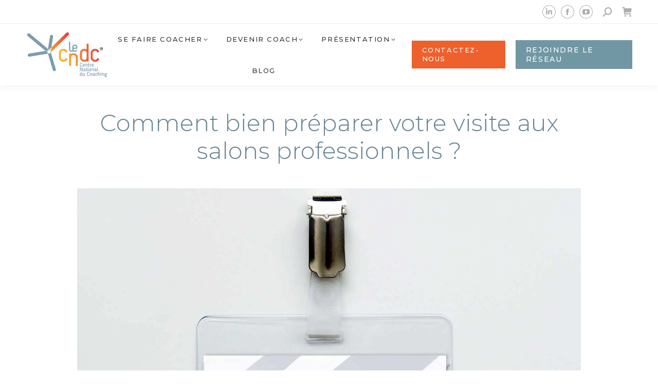

--- FILE ---
content_type: text/html; charset=UTF-8
request_url: https://www.lecndc.com/comment-bien-preparer-votre-visite-aux-salons-professionnels/
body_size: 37834
content:
<!DOCTYPE html>
<!--[if !(IE 6) | !(IE 7) | !(IE 8)  ]><!-->
<html lang="fr-FR" class="no-js">
<!--<![endif]-->
<head>
	<meta charset="UTF-8" />
				<meta name="viewport" content="width=device-width, initial-scale=1, maximum-scale=5, user-scalable=1"/>
			<meta name="theme-color" content="#ee602c"/>	<link rel="profile" href="https://gmpg.org/xfn/11" />
	<meta name='robots' content='index, follow, max-image-preview:large, max-snippet:-1, max-video-preview:-1' />



<link rel='dns-prefetch' href='//connect.facebook.net'>
<link rel='dns-prefetch' href='//maps.googleapis.com'>
<link rel='dns-prefetch' href='//maps.gstatic.com'>

<!-- Google Tag Manager for WordPress by gtm4wp.com -->
<script data-cfasync="false" data-pagespeed-no-defer type="pmdelayedscript" data-no-optimize="1" data-no-defer="1" data-no-minify="1" data-rocketlazyloadscript="1">
	var gtm4wp_datalayer_name = "dataLayer";
	var dataLayer = dataLayer || [];

	const gtm4wp_scrollerscript_debugmode         = false;
	const gtm4wp_scrollerscript_callbacktime      = 100;
	const gtm4wp_scrollerscript_readerlocation    = 150;
	const gtm4wp_scrollerscript_contentelementid  = "content";
	const gtm4wp_scrollerscript_scannertime       = 60;
</script>
<!-- End Google Tag Manager for WordPress by gtm4wp.com -->
	<!-- This site is optimized with the Yoast SEO Premium plugin v26.7 (Yoast SEO v26.8) - https://yoast.com/product/yoast-seo-premium-wordpress/ -->
	<title>Comment bien préparer votre visite aux salons professionnels ?</title><link rel="preload" href="https://www.lecndc.com/wp-content/uploads/2023/10/logo_leCNDC_passionnement-2.svg" as="image" imagesizes="1px" fetchpriority="high"><link rel="preload" href="https://www.lecndc.com/wp-content/uploads/2020/09/pourquoi_visiter_un_salon_professionnel.jpg" as="image" imagesrcset="https://www.lecndc.com/wp-content/uploads/2020/09/pourquoi_visiter_un_salon_professionnel.jpg.webp 1536w, https://www.lecndc.com/wp-content/uploads/2020/09/pourquoi_visiter_un_salon_professionnel-300x199.jpg.webp 300w, https://www.lecndc.com/wp-content/uploads/2020/09/pourquoi_visiter_un_salon_professionnel-1024x678.jpg.webp 1024w, https://www.lecndc.com/wp-content/uploads/2020/09/pourquoi_visiter_un_salon_professionnel-768x509.jpg.webp 768w" imagesizes="(max-width: 1536px) 100vw, 1536px" fetchpriority="high"><style id="perfmatters-used-css">.remodal,[data-remodal-id]{display:none;}@-webkit-keyframes remodal-opening-keyframes{from{-webkit-transform:scale(1.05);transform:scale(1.05);opacity:0;}to{-webkit-transform:none;transform:none;opacity:1;-webkit-filter:blur(0);filter:blur(0);}}@keyframes remodal-opening-keyframes{from{-webkit-transform:scale(1.05);transform:scale(1.05);opacity:0;}to{-webkit-transform:none;transform:none;opacity:1;-webkit-filter:blur(0);filter:blur(0);}}@-webkit-keyframes remodal-closing-keyframes{from{-webkit-transform:scale(1);transform:scale(1);opacity:1;}to{-webkit-transform:scale(.95);transform:scale(.95);opacity:0;-webkit-filter:blur(0);filter:blur(0);}}@keyframes remodal-closing-keyframes{from{-webkit-transform:scale(1);transform:scale(1);opacity:1;}to{-webkit-transform:scale(.95);transform:scale(.95);opacity:0;-webkit-filter:blur(0);filter:blur(0);}}@-webkit-keyframes remodal-overlay-opening-keyframes{from{opacity:0;}to{opacity:1;}}@keyframes remodal-overlay-opening-keyframes{from{opacity:0;}to{opacity:1;}}@-webkit-keyframes remodal-overlay-closing-keyframes{from{opacity:1;}to{opacity:0;}}@keyframes remodal-overlay-closing-keyframes{from{opacity:1;}to{opacity:0;}}#altEmail_container,.altEmail_container{position:absolute !important;overflow:hidden !important;display:inline !important;height:1px !important;width:1px !important;z-index:-1000 !important;}@font-face{font-family:icomoon-the7-font;src:url("https://www.lecndc.com/wp-content/themes/dt-the7/fonts/icomoon-the7-font/icomoon-the7-font.ttf?wi57p5") format("truetype"),url("https://www.lecndc.com/wp-content/themes/dt-the7/fonts/icomoon-the7-font/icomoon-the7-font.woff?wi57p5") format("woff");font-weight:400;font-style:normal;}#page .links-container .icon-portfolio,#page .project-links-container [class*=" icon-portfolio-"],#page .project-links-container [class^=icon-portfolio-],.dt-shortcode-soc-icons [class*=" dt-icon-"],.dt-shortcode-soc-icons [class^=dt-icon-],.soc-ico [class*=" dt-icon-"],.soc-ico [class^=dt-icon-],[class*=" icon-portfolio-"],[class*=icon-im-] span,[class*=" icon-ar-"],[class*=" soc-font-"],[class*=dt-icon-the7],[class*=icomoon-the7-],[class*=the7-mw-],[class^=icon-portfolio-],[class^=icon-im-] span,[class^=icon-ar-],[class^=soc-font-],[class^=dt-icon-the7],[class^=icomoon-the7-],[class^=the7-mw-]{font-family:icomoon-the7-font !important;speak:none;font-style:normal;font-weight:400;font-variant:normal;text-transform:none;line-height:1;-webkit-font-smoothing:antialiased;-moz-osx-font-smoothing:grayscale;}#page .links-container .icon-portfolio:before,#page span[class*=" icon-portfolio-"]:before,#page span[class^=icon-portfolio-]:before,.owl-nav [class*=" icon-"]:before,.owl-nav [class^=icon-ar]:before,[class*=icon-im-] span:before,[class*=the7-mw-]:before,[class^=icon-im-] span:before,[class^=the7-mw-]:before{font-family:inherit !important;margin:0 !important;}.icomoon-the7-font-the7-cart-04:before,.the7-mw-icon-cart-bold:before{content:"";}.icomoon-the7-font-icon-gallery-011-2:before,.the7-mw-icon-search-bold:before{content:"󬁑";}.dt-icon-facebook:before,.facebook .soc-font-icon:before,.icomoon-the7-font-facebook:before{content:"";}.dt-icon-linkedin:before,.icomoon-the7-font-linkedin:before,.linkedin .soc-font-icon:before{content:"";}.dt-icon-pinterest:before,.icomoon-the7-font-pinterest:before,.pinterest .soc-font-icon:before{content:"";}.dt-icon-twitter:before,.icomoon-the7-font-twitter:before,.twitter .soc-font-icon:before{content:"";}.dt-icon-whatsapp:before,.icomoon-the7-font-whatsapp:before,.whatsapp .soc-font-icon:before{content:"";}.dt-icon-you-tube:before,.icomoon-the7-font-youtube:before,.icon-yt:before,.you-tube .soc-font-icon:before{content:"";}@font-face{font-family:"Defaults";src:url("https://www.lecndc.com/wp-content/uploads/smile_fonts/Defaults/Defaults.eot?rfa9z8");src:url("https://www.lecndc.com/wp-content/uploads/smile_fonts/Defaults/Defaults.eot?#iefixrfa9z8") format("embedded-opentype"),url("https://www.lecndc.com/wp-content/uploads/smile_fonts/Defaults/Defaults.woff?rfa9z8") format("woff"),url("https://www.lecndc.com/wp-content/uploads/smile_fonts/Defaults/Defaults.ttf?rfa9z8") format("truetype"),url("https://www.lecndc.com/wp-content/uploads/smile_fonts/Defaults/Defaults.svg?rfa9z8#Defaults") format("svg");font-weight:normal;font-style:normal;}[class^="Defaults-"],[class*=" Defaults-"]{font-family:"Defaults";speak:none;font-style:normal;font-weight:normal;font-variant:normal;text-transform:none;line-height:1;-webkit-font-smoothing:antialiased;-moz-osx-font-smoothing:grayscale;}.elementor-popup-modal .mCSB_container.mCS_no_scrollbar,.masthead .mCSB_container.mCS_no_scrollbar,.the7-scrollbar-style .mCSB_container.mCS_no_scrollbar{margin-right:0;}.elementor-popup-modal .mCSB_scrollTools,.masthead .mCSB_scrollTools,.the7-scrollbar-style .mCSB_scrollTools{opacity:0;transition:opacity .4s;width:16px;height:100%;top:10px;right:4px;z-index:10;}.elementor-popup-modal .dialog-message:hover .mCSB_scrollTools,.masthead:hover .mCSB_scrollTools,.the7-scrollbar-style .mCSB_scrollTools{opacity:1;}.dt-mobile-header .masthead .mCSB_scrollTools{right:-30px !important;left:auto !important;}.elementor-popup-modal .mCSB_scrollTools .mCSB_draggerContainer,.masthead .mCSB_scrollTools .mCSB_draggerContainer,.the7-scrollbar-style .mCSB_scrollTools .mCSB_draggerContainers{position:absolute;top:0;left:0;bottom:0;right:0;height:auto;}.elementor-popup-modal .mCSB_scrollTools a+.mCSB_draggerContainer,.masthead .mCSB_scrollTools a+.mCSB_draggerContainer,.the7-scrollbar-style .mCSB_scrollTools a+.mCSB_draggerContainer{margin:20px 0;}.elementor-popup-modal .mCSB_scrollTools .mCSB_draggerRail,.masthead .mCSB_scrollTools .mCSB_draggerRail,.the7-scrollbar-style .mCSB_scrollTools .mCSB_draggerRail{width:5px;height:100%;margin:0 auto;border-radius:10px;}.elementor-popup-modal .mCSB_scrollTools .mCSB_dragger,.masthead .mCSB_scrollTools .mCSB_dragger,.the7-scrollbar-style .mCSB_scrollTools .mCSB_dragger{cursor:pointer;width:100%;height:30px;}.elementor-popup-modal .mCSB_scrollTools .mCSB_dragger .mCSB_dragger_bar,.masthead .mCSB_scrollTools .mCSB_dragger .mCSB_dragger_bar,.the7-scrollbar-style .mCSB_scrollTools .mCSB_dragger .mCSB_dragger_bar{width:5px;height:100%;margin:0 auto;border-radius:10px;text-align:center;}.elementor-popup-modal .mCSB_container>.elementor-section-wrap{width:100%;}.dt-mobile-header .mCSB_container,.elementor-popup-modal .mCSB_container,.masthead .mCSB_container,.the7-scrollbar-style .mCSB_container{min-height:100% !important;position:relative !important;}.dt-mobile-header .mCSB_scrollTools,.elementor-popup-modal .mCSB_scrollTools,.masthead .mCSB_scrollTools,.the7-scrollbar-style .mCSB_scrollTools{top:0;}.dt-mobile-header .mCSB_scrollTools .mCSB_draggerContainer,.elementor-popup-modal .mCSB_scrollTools .mCSB_draggerContainer,.masthead .mCSB_scrollTools .mCSB_draggerContainer,.the7-scrollbar-style .mCSB_scrollTools .mCSB_draggerContainer{top:10px;bottom:10px;}:root{--the7-accent-bg-color:#ee602c;--the7-accent-color:#ee602c;--the7-additional-logo-elements-font-family:"Arial",Helvetica,Arial,Verdana,sans-serif;--the7-additional-logo-elements-font-size:20px;--the7-additional-logo-elements-icon-size:0px;--the7-additional-menu-elements-color:#333;--the7-additional-menu-elements-font-family:"Montserrat",Helvetica,Arial,Verdana,sans-serif;--the7-additional-menu-elements-font-size:13px;--the7-additional-menu-elements-font-weight:400;--the7-additional-menu-elements-icon-color:#adadad;--the7-additional-menu-elements-icon-size:16px;--the7-base-border-radius:0px;--the7-base-color:#333;--the7-base-font-family:"Montserrat",Helvetica,Arial,Verdana,sans-serif;--the7-base-font-size:16px;--the7-base-font-weight:500;--the7-base-line-height:1.5em;--the7-beautiful-loading-bg:#fff;--the7-beautiful-spinner-color:rgba(51,51,51,.25);--the7-body-bg-attachment:fixed;--the7-body-bg-color:#fff;--the7-body-bg-image:none;--the7-body-bg-position-x:center;--the7-body-bg-position-y:center;--the7-body-bg-repeat:no-repeat;--the7-body-bg-size:cover;--the7-border-radius-size:0px;--the7-bottom-bar-bottom-padding:10px;--the7-bottom-bar-height:100px;--the7-bottom-bar-line-size:1px;--the7-bottom-bar-menu-switch:778px;--the7-bottom-bar-switch:990px;--the7-bottom-bar-top-padding:30px;--the7-bottom-bg-color:rgba(255,255,255,.12);--the7-bottom-bg-image:none;--the7-bottom-bg-position-x:center;--the7-bottom-bg-position-y:top;--the7-bottom-bg-repeat:repeat;--the7-bottom-color:#828282;--the7-bottom-content-padding:0px;--the7-bottom-input-border-width:1px;--the7-bottom-input-padding:5px;--the7-bottom-logo-bottom-padding:8px;--the7-bottom-logo-left-padding:0px;--the7-bottom-logo-right-padding:12px;--the7-bottom-logo-top-padding:8px;--the7-bottom-overlay-content-padding:0px;--the7-box-width:1280px;--the7-breadcrumbs-bg-color:#594492;--the7-breadcrumbs-border-color:rgba(255,255,255,0);--the7-breadcrumbs-border-radius:2px;--the7-breadcrumbs-border-width:0px;--the7-breadcrumbs-font-family:"Roboto",Helvetica,Arial,Verdana,sans-serif;--the7-breadcrumbs-font-size:14px;--the7-breadcrumbs-line-height:24px;--the7-breadcrumbs-margin-bottom:0px;--the7-breadcrumbs-margin-left:0px;--the7-breadcrumbs-margin-right:0px;--the7-breadcrumbs-margin-top:10px;--the7-breadcrumbs-padding-bottom:0px;--the7-breadcrumbs-padding-left:0px;--the7-breadcrumbs-padding-right:0px;--the7-breadcrumbs-padding-top:0px;--the7-breadcrumbs-text-transform:none;--the7-btn-bg-color:#ee602c;--the7-btn-border-color:#ee602c;--the7-btn-border-hover-color:#ee602c;--the7-btn-color:#fff;--the7-btn-hover-bg-color:#d33;--the7-btn-hover-color:#fff;--the7-btn-l-border-radius:1px;--the7-btn-l-border-style:solid;--the7-btn-l-border-width:0px;--the7-btn-l-font-family:"Montserrat",Helvetica,Arial,Verdana,sans-serif;--the7-btn-l-font-size:16px;--the7-btn-l-font-weight:500;--the7-btn-l-icon-size:18px;--the7-btn-l-letter-spacing:1px;--the7-btn-l-line-height:18px;--the7-btn-l-min-height:1px;--the7-btn-l-min-width:1px;--the7-btn-l-padding:16px 24px 16px 24px;--the7-btn-l-text-transform:uppercase;--the7-btn-m-border-radius:1px;--the7-btn-m-border-style:solid;--the7-btn-m-border-width:0px;--the7-btn-m-font-family:"Montserrat",Helvetica,Arial,Verdana,sans-serif;--the7-btn-m-font-size:13px;--the7-btn-m-font-weight:500;--the7-btn-m-icon-size:14px;--the7-btn-m-letter-spacing:1px;--the7-btn-m-line-height:15px;--the7-btn-m-min-height:1px;--the7-btn-m-min-width:1px;--the7-btn-m-padding:12px 18px 12px 18px;--the7-btn-m-text-transform:uppercase;--the7-btn-s-border-radius:1px;--the7-btn-s-border-style:solid;--the7-btn-s-border-width:0px;--the7-btn-s-font-family:"Montserrat",Helvetica,Arial,Verdana,sans-serif;--the7-btn-s-font-size:11px;--the7-btn-s-font-weight:500;--the7-btn-s-icon-size:12px;--the7-btn-s-letter-spacing:1px;--the7-btn-s-line-height:13px;--the7-btn-s-min-height:1px;--the7-btn-s-min-width:1px;--the7-btn-s-padding:8px 14px 7px 14px;--the7-btn-s-text-transform:uppercase;--the7-button-shadow-blur:10px;--the7-button-shadow-color:rgba(0,0,0,0);--the7-button-shadow-horizontal:0px;--the7-button-shadow-hover-blur:10px;--the7-button-shadow-hover-color:rgba(0,0,0,0);--the7-button-shadow-hover-horizontal:0px;--the7-button-shadow-hover-spread:0px;--the7-button-shadow-hover-vertical:0px;--the7-button-shadow-spread:0px;--the7-button-shadow-vertical:0px;--the7-cart-total-width:30%;--the7-classic-menu-bottom-margin:0px;--the7-classic-menu-top-margin:0px;--the7-close-menu-caption-color-hover:#000;--the7-close-menu-caption-color:#000;--the7-close-menu-caption-font-family:"Arial",Helvetica,Arial,Verdana,sans-serif;--the7-close-menu-caption-font-size:16px;--the7-close-menu-caption-gap:20px;--the7-close-menu-caption-text-transform:uppercase;--the7-close-mobile-menu-caption-color-hover:#fff;--the7-close-mobile-menu-caption-color:#fff;--the7-close-mobile-menu-caption-font-family:"Arial",Helvetica,Arial,Verdana,sans-serif;--the7-close-mobile-menu-caption-font-size:16px;--the7-close-mobile-menu-caption-gap:10px;--the7-close-mobile-menu-caption-text-transform:none;--the7-content-boxes-bg:rgba(0,0,0,.04);--the7-content-width:1080px;--the7-divider-bg-color:rgba(0,0,0,0);--the7-divider-color:rgba(0,0,0,.08);--the7-filter-border-radius:100px;--the7-filter-decoration-line-size:2px;--the7-filter-font-family:"Montserrat",Helvetica,Arial,Verdana,sans-serif;--the7-filter-font-size:14px;--the7-filter-font-weight:500;--the7-filter-item-margin-bottom:0px;--the7-filter-item-margin-left:3px;--the7-filter-item-margin-right:3px;--the7-filter-item-margin-top:0px;--the7-filter-item-padding-bottom:6px;--the7-filter-item-padding-left:15px;--the7-filter-item-padding-right:15px;--the7-filter-item-padding-top:6px;--the7-filter-pointer-bg-radius:100px;--the7-filter-pointer-border-width:2px;--the7-filter-text-transform:none;--the7-first-switch-header-padding-left:50px;--the7-first-switch-header-padding-right:50px;--the7-first-switch-mobile-header-height:60px;--the7-first-switch:992px;--the7-float-menu-bg:#fff;--the7-float-menu-height:120px;--the7-float-menu-line-decoration-color:rgba(51,51,51,.11);--the7-float-menu-line-decoration-size:1px;--the7-floating-header-bg-image:none;--the7-floating-header-bg-position-x:center;--the7-floating-header-bg-position-y:center;--the7-floating-header-bg-repeat:repeat;--the7-floating-header-bg-size:auto;--the7-floating-logo-bottom-padding:0px;--the7-floating-logo-left-padding:0px;--the7-floating-logo-right-padding:18px;--the7-floating-logo-top-padding:0px;--the7-floating-menu-active-last-color:#333;--the7-floating-menu-color-active:#333;--the7-floating-menu-color-hover:#333;--the7-floating-menu-color:#333;--the7-floating-menu-hover-last-color:#333;--the7-floating-mixed-logo-bottom-padding:0px;--the7-floating-mixed-logo-left-padding:0px;--the7-floating-mixed-logo-right-padding:0px;--the7-floating-mixed-logo-top-padding:0px;--the7-floating-mobile-logo-bottom-padding:0px;--the7-floating-mobile-logo-left-padding:0px;--the7-floating-mobile-logo-right-padding:0px;--the7-floating-mobile-logo-top-padding:0px;--the7-footer-bg-color:#e7e7e7;--the7-footer-bg-image:none;--the7-footer-bg-position-x:center;--the7-footer-bg-position-y:top;--the7-footer-bg-repeat:repeat;--the7-footer-bottom-padding:15px;--the7-footer-decoration-line-size:1px;--the7-footer-left-padding:50px;--the7-footer-outline-color:rgba(51,51,51,.11);--the7-footer-right-padding:50px;--the7-footer-switch-colums:992px;--the7-footer-switch:778px;--the7-footer-top-padding:50px;--the7-general-border-radius:0px;--the7-general-title-responsiveness:778px;--the7-h1-font-family:"Montserrat",Helvetica,Arial,Verdana,sans-serif;--the7-h1-font-size-desktop:45px;--the7-h1-font-size:45px;--the7-h1-font-weight:400;--the7-h1-line-height-desktop:54px;--the7-h1-line-height:54px;--the7-h1-text-transform:none;--the7-h2-font-family:"Montserrat",Helvetica,Arial,Verdana,sans-serif;--the7-h2-font-size-desktop:25px;--the7-h2-font-size:25px;--the7-h2-font-weight:400;--the7-h2-line-height-desktop:35px;--the7-h2-line-height:35px;--the7-h2-text-transform:uppercase;--the7-h3-font-family:"Montserrat",Helvetica,Arial,Verdana,sans-serif;--the7-h3-font-size-desktop:18px;--the7-h3-font-size:18px;--the7-h3-font-weight:400;--the7-h3-line-height-desktop:23px;--the7-h3-line-height:23px;--the7-h3-text-transform:none;--the7-h4-font-family:"Montserrat",Helvetica,Arial,Verdana,sans-serif;--the7-h4-font-size-desktop:18px;--the7-h4-font-size:18px;--the7-h4-font-weight:400;--the7-h4-line-height-desktop:23px;--the7-h4-line-height:23px;--the7-h4-text-transform:none;--the7-h5-font-family:"Montserrat",Helvetica,Arial,Verdana,sans-serif;--the7-h5-font-size-desktop:16px;--the7-h5-font-size:16px;--the7-h5-font-weight:400;--the7-h5-line-height-desktop:20px;--the7-h5-line-height:20px;--the7-h5-text-transform:none;--the7-h6-font-family:"Montserrat",Helvetica,Arial,Verdana,sans-serif;--the7-h6-font-size-desktop:14px;--the7-h6-font-size:14px;--the7-h6-font-weight:400;--the7-h6-line-height-desktop:24px;--the7-h6-line-height:24px;--the7-h6-text-transform:none;--the7-hamburger-border-width:0px;--the7-hamburger-close-border-radius:0px;--the7-hamburger-close-border-width:0px;--the7-hamburger-mobile-close-border-radius:0px;--the7-hamburger-mobile-close-border-width:0px;--the7-header-bg-color:#fff;--the7-header-bg-image:none;--the7-header-bg-position-x:center;--the7-header-bg-position-y:center;--the7-header-bg-repeat:repeat;--the7-header-bg-size:auto;--the7-header-classic-menu-line-size:1px;--the7-header-decoration-size:1px;--the7-header-decoration:rgba(51,51,51,.11);--the7-header-height:120px;--the7-header-left-padding:50px;--the7-header-mobile-left-padding:20px;--the7-header-mobile-menu-bottom-padding:30px;--the7-header-mobile-menu-left-padding:30px;--the7-header-mobile-menu-right-padding:15px;--the7-header-mobile-menu-top-padding:45px;--the7-header-mobile-right-padding:20px;--the7-header-right-padding:50px;--the7-header-side-content-width:300px;--the7-header-side-width:300px;--the7-header-slide-out-width:400px;--the7-header-switch-paddings:778px;--the7-header-transparent-bg-color:#ee2;--the7-input-bg-color:#fdfdfd;--the7-input-border-color:rgba(51,51,51,.11);--the7-input-border-radius:2px;--the7-input-color:#8b8d94;--the7-input-height:40px;--the7-left-content-padding:0px;--the7-left-input-border-width:1px;--the7-left-input-padding:15px;--the7-left-overlay-content-padding:0px;--the7-lightbox-arrow-size:62px;--the7-links-color:#ee602c;--the7-logo-area-left-padding-bottom:0px;--the7-logo-area-left-padding-left:0px;--the7-logo-area-left-padding-right:0px;--the7-logo-area-left-padding-top:0px;--the7-logo-area-right-padding-bottom:0px;--the7-logo-area-right-padding-left:0px;--the7-logo-area-right-padding-right:0px;--the7-logo-area-right-padding-top:0px;--the7-main-logo-bottom-padding:10px;--the7-main-logo-left-padding:0px;--the7-main-logo-right-padding:5px;--the7-main-logo-top-padding:10px;--the7-main-menu-icon-size:13px;--the7-mega-col-padding-bottom:0px;--the7-mega-col-padding-left:10px;--the7-mega-col-padding-right:10px;--the7-mega-col-padding-top:0px;--the7-mega-menu-desc-color:#333;--the7-mega-menu-desc-font-family:"Raleway",Helvetica,Arial,Verdana,sans-serif;--the7-mega-menu-desc-font-size:10px;--the7-mega-menu-title-color:#333;--the7-mega-menu-title-font-family:"Raleway",Helvetica,Arial,Verdana,sans-serif;--the7-mega-menu-title-font-size:16px;--the7-mega-menu-title-font-weight:500;--the7-mega-menu-title-icon-size:16px;--the7-mega-menu-title-text-transform:uppercase;--the7-mega-menu-widget-color:#333;--the7-mega-menu-widget-title-color:#333;--the7-mega-submenu-col-width:260px;--the7-mega-submenu-item-2-level-spacing:0px;--the7-mega-submenu-item-padding-bottom:9px;--the7-mega-submenu-item-padding-left:10px;--the7-mega-submenu-item-padding-right:10px;--the7-mega-submenu-item-padding-top:9px;--the7-mega-submenu-padding-bottom:20px;--the7-mega-submenu-padding-left:10px;--the7-mega-submenu-padding-right:10px;--the7-mega-submenu-padding-top:20px;--the7-megamenu-title-active-color:#ee602c;--the7-megamenu-title-hover-color:#ee602c;--the7-menu-active-color:#333;--the7-menu-active-decor-color:rgba(238,96,44,.15);--the7-menu-active-last-color:#333;--the7-menu-active-line-decor-color:rgba(130,36,227,.3);--the7-menu-area-below-padding-bottom:0px;--the7-menu-area-below-padding-left:0px;--the7-menu-area-below-padding-right:0px;--the7-menu-area-below-padding-top:0px;--the7-menu-area-left-padding-bottom:0px;--the7-menu-area-left-padding-left:0px;--the7-menu-area-left-padding-right:0px;--the7-menu-area-left-padding-top:0px;--the7-menu-area-right-padding-bottom:0px;--the7-menu-area-right-padding-left:5px;--the7-menu-area-right-padding-right:0px;--the7-menu-area-right-padding-top:0px;--the7-menu-area-top-line-padding-bottom:0px;--the7-menu-area-top-line-padding-left:0px;--the7-menu-area-top-line-padding-right:0px;--the7-menu-area-top-line-padding-top:0px;--the7-menu-area-top-line-right-padding-bottom:0px;--the7-menu-area-top-line-right-padding-left:0px;--the7-menu-area-top-line-right-padding-right:0px;--the7-menu-area-top-line-right-padding-top:0px;--the7-menu-caption-font-family:"Arial",Helvetica,Arial,Verdana,sans-serif;--the7-menu-caption-font-size:16px;--the7-menu-caption-gap:10px;--the7-menu-caption-text-transform:none;--the7-menu-click-decor-bg-color:rgba(238,96,44,0);--the7-menu-color:#333;--the7-menu-decor-border-radius:3px;--the7-menu-decor-color:#ee602c;--the7-menu-decoration-line-size:2px;--the7-menu-font-family:"Montserrat",Helvetica,Arial,Verdana,sans-serif;--the7-menu-font-size:13px;--the7-menu-font-weight:500;--the7-menu-hover-color:#333;--the7-menu-hover-decor-color-2:135deg,rgba(255,255,255,.23) 30%,rgba(0,0,0,.23) 100%;--the7-menu-hover-decor-color:rgba(255,255,255,.23);--the7-menu-hover-last-color:#333;--the7-menu-item-divider-width:1px;--the7-menu-item-margin-bottom:18px;--the7-menu-item-margin-left:14px;--the7-menu-item-margin-right:14px;--the7-menu-item-margin-top:18px;--the7-menu-item-padding-bottom:4px;--the7-menu-item-padding-left:4px;--the7-menu-item-padding-right:4px;--the7-menu-item-padding-top:4px;--the7-menu-line-decor-color-2:to left,rgba(255,255,255,.23) 30%,rgba(0,0,0,.23) 100%;--the7-menu-line-decor-color:rgba(255,255,255,.23);--the7-menu-tem-divider-color:rgba(17,17,17,.14);--the7-menu-tem-divider-height:24px;--the7-menu-text-transform:uppercase;--the7-message-color:#fff;--the7-microwidget-button-2-bg:#7197a4;--the7-microwidget-button-2-border-color:#7197a4;--the7-microwidget-button-2-border-radius:0px;--the7-microwidget-button-2-border-width:1px;--the7-microwidget-button-2-bottom-padding:10px;--the7-microwidget-button-2-color:#fff;--the7-microwidget-button-2-font-family:"Montserrat",Helvetica,Arial,Verdana,sans-serif;--the7-microwidget-button-2-font-size:14px;--the7-microwidget-button-2-font-weight:500;--the7-microwidget-button-2-hover-bg:#577f8e;--the7-microwidget-button-2-hover-border-color:#577f8e;--the7-microwidget-button-2-hover-color:#fff;--the7-microwidget-button-2-icon-gap:5px;--the7-microwidget-button-2-icon-size:14px;--the7-microwidget-button-2-left-padding:20px;--the7-microwidget-button-2-right-padding:20px;--the7-microwidget-button-2-top-padding:10px;--the7-microwidget-button-bg:#ee602c;--the7-microwidget-button-border-color:rgba(255,255,255,0);--the7-microwidget-button-border-radius:0px;--the7-microwidget-button-border-width:1px;--the7-microwidget-button-bottom-padding:10px;--the7-microwidget-button-color:#fff;--the7-microwidget-button-font-family:"Montserrat",Helvetica,Arial,Verdana,sans-serif;--the7-microwidget-button-font-size:13px;--the7-microwidget-button-font-weight:500;--the7-microwidget-button-hover-bg:#eb4a23;--the7-microwidget-button-hover-border-color:rgba(255,255,255,0);--the7-microwidget-button-hover-color:#fff;--the7-microwidget-button-icon-gap:5px;--the7-microwidget-button-icon-size:14px;--the7-microwidget-button-left-padding:20px;--the7-microwidget-button-right-padding:20px;--the7-microwidget-button-top-padding:10px;--the7-microwidgets-in-top-line-color:#888;--the7-microwidgets-in-top-line-font-family:"Arial",Helvetica,Arial,Verdana,sans-serif;--the7-microwidgets-in-top-line-font-size:20px;--the7-microwidgets-in-top-line-icon-color:#888;--the7-microwidgets-in-top-line-icon-size:16px;--the7-mixed-logo-bottom-padding:0px;--the7-mixed-logo-left-padding:0px;--the7-mixed-logo-right-padding:0px;--the7-mixed-logo-top-padding:0px;--the7-mobile-floating-header-bg-color:#fff;--the7-mobile-footer-bottom-padding:15px;--the7-mobile-footer-left-padding:20px;--the7-mobile-footer-right-padding:20px;--the7-mobile-footer-top-padding:50px;--the7-mobile-hamburger-border-width:0px;--the7-mobile-header-bg-color:#fff;--the7-mobile-header-decoration-color:#fff;--the7-mobile-header-decoration-size:1px;--the7-mobile-logo-bottom-padding:0px;--the7-mobile-logo-left-padding:0px;--the7-mobile-logo-right-padding:0px;--the7-mobile-logo-top-padding:0px;--the7-mobile-menu-active-color:#ee602c;--the7-mobile-menu-bg-color:#fff;--the7-mobile-menu-caption-font-family:"Arial",Helvetica,Arial,Verdana,sans-serif;--the7-mobile-menu-caption-font-size:16px;--the7-mobile-menu-caption-gap:10px;--the7-mobile-menu-caption-text-transform:none;--the7-mobile-menu-color:#333;--the7-mobile-menu-divider-color:rgba(51,51,51,.12);--the7-mobile-menu-divider-height:1px;--the7-mobile-menu-font-family:"Montserrat",Helvetica,Arial,Verdana,sans-serif;--the7-mobile-menu-font-size:14px;--the7-mobile-menu-font-weight:300;--the7-mobile-menu-hover-color:#ee602c;--the7-mobile-menu-microwidgets-color:#adadad;--the7-mobile-menu-microwidgets-font-family:"Montserrat",Helvetica,Arial,Verdana,sans-serif;--the7-mobile-menu-microwidgets-font-size:13px;--the7-mobile-menu-microwidgets-font-weight:500;--the7-mobile-menu-microwidgets-icon-color:#adadad;--the7-mobile-menu-microwidgets-icon-size:16px;--the7-mobile-menu-text-transform:uppercase;--the7-mobile-menu-width:330px;--the7-mobile-microwidgets-color:#adadad;--the7-mobile-microwidgets-font-family:"Montserrat",Helvetica,Arial,Verdana,sans-serif;--the7-mobile-microwidgets-font-size:13px;--the7-mobile-microwidgets-font-weight:700;--the7-mobile-microwidgets-icon-color:#adadad;--the7-mobile-microwidgets-icon-size:16px;--the7-mobile-overlay-bg-color:rgba(17,17,17,.5);--the7-mobile-page-bottom-margin:70px;--the7-mobile-page-left-margin:20px;--the7-mobile-page-right-margin:20px;--the7-mobile-page-top-margin:70px;--the7-mobile-sub-menu-font-family:"Montserrat",Helvetica,Arial,Verdana,sans-serif;--the7-mobile-sub-menu-font-size:11px;--the7-mobile-sub-menu-font-weight:300;--the7-mobile-sub-menu-text-transform:none;--the7-mobile-toggle-menu-bg-color:rgba(255,255,255,0);--the7-mobile-toggle-menu-bg-hover-color:rgba(255,255,255,0);--the7-mobile-toggle-menu-border-radius:0px;--the7-mobile-toggle-menu-color:#333;--the7-mobile-toggle-menu-hover-color:#333;--the7-mw-address-icon-size:16px;--the7-mw-clock-icon-size:16px;--the7-mw-email-icon-size:16px;--the7-mw-login-icon-size:16px;--the7-mw-phone-icon-size:16px;--the7-mw-search-bg-active-width:200px;--the7-mw-search-bg-color:#f4f4f4;--the7-mw-search-bg-height:34px;--the7-mw-search-bg-width:200px;--the7-mw-search-border-color:#e2e2e2;--the7-mw-search-border-radius:0px;--the7-mw-search-border-width:0px;--the7-mw-search-color:#ee602c;--the7-mw-search-font-family:"Montserrat",Helvetica,Arial,Verdana,sans-serif;--the7-mw-search-font-size:14px;--the7-mw-search-font-style:italic;--the7-mw-search-font-weight:300;--the7-mw-search-icon-size:16px;--the7-mw-search-left-padding:12px;--the7-mw-search-overlay-bg:rgba(0,0,0,.9);--the7-mw-search-right-padding:12px;--the7-mw-skype-icon-size:16px;--the7-mw-woocommerce-cart-icon-size:16px;--the7-navigation-bg-color:#000;--the7-navigation-line-bg:#fff;--the7-navigation-line-decoration-color:#d93;--the7-navigation-line-decoration-line-size:1px;--the7-navigation-line-sticky-bg:#000;--the7-navigation-margin:50px;--the7-outside-item-custom-margin:30px;--the7-page-bg-color:rgba(255,255,255,0);--the7-page-bg-image:none;--the7-page-bg-position-x:center;--the7-page-bg-position-y:top;--the7-page-bg-repeat:repeat;--the7-page-bg-size:auto;--the7-page-bottom-margin:70px;--the7-page-left-margin:50px;--the7-page-responsive-title-height:0px;--the7-page-responsive-title-line-height:34px;--the7-page-right-margin:50px;--the7-page-title-bg-color:rgba(255,255,255,0);--the7-page-title-bg-image:none;--the7-page-title-bg-position-x:center;--the7-page-title-bg-position-y:center;--the7-page-title-bg-repeat:repeat;--the7-page-title-bg-size:auto auto;--the7-page-title-border-height:10px;--the7-page-title-border-style:solid;--the7-page-title-bottom-padding:30px;--the7-page-title-breadcrumbs-color:#adafb3;--the7-page-title-color:#688393;--the7-page-title-decorative-line-height:6px;--the7-page-title-font-family:"Montserrat",Helvetica,Arial,Verdana,sans-serif;--the7-page-title-font-weight:300;--the7-page-title-height:200px;--the7-page-title-line-color:rgba(51,51,51,.11);--the7-page-title-line-height:54px;--the7-page-title-line-style:double;--the7-page-title-overlay-color:rgba(0,0,0,.5);--the7-page-title-text-transform:none;--the7-page-title-top-padding:30px;--the7-page-top-margin:70px;--the7-product-alignment:center;--the7-product-cart-gap:25px;--the7-product-counter-bg:#ee602c;--the7-product-counter-color:#fff;--the7-product-description-gap:15px;--the7-product-img-width:30%;--the7-product-microwidget-content-font-family:"Arial",Helvetica,Arial,Verdana,sans-serif;--the7-product-microwidget-content-font-size-desktop:15px;--the7-product-microwidget-content-font-size:15px;--the7-product-microwidget-content-line-height-desktop:20px;--the7-product-microwidget-content-line-height:20px;--the7-product-microwidget-content-text-transform:none;--the7-product-price-gap:5px;--the7-product-rating-gap:10px;--the7-product-title-gap:15px;--the7-project-rollover-bg-color:rgba(238,96,44,.85);--the7-right-content-padding:0px;--the7-right-input-border-width:1px;--the7-right-input-padding:15px;--the7-right-overlay-content-padding:0px;--the7-rollover-bg-color:rgba(238,96,44,.2);--the7-second-switch-header-padding-left:20px;--the7-second-switch-header-padding-right:20px;--the7-second-switch-mobile-header-height:60px;--the7-second-switch:778px;--the7-secondary-text-color:#777575;--the7-side-header-h-stroke-height:130px;--the7-side-header-v-stroke-width:60px;--the7-sidebar-distace-to-content:50px;--the7-sidebar-outline-color:rgba(0,0,0,.06);--the7-sidebar-responsiveness:992px;--the7-sidebar-width:350px;--the7-soc-ico-hover-color:#ee602c;--the7-soc-icons-bg-size:26px;--the7-soc-icons-border-radius:100px;--the7-soc-icons-border-width:1px;--the7-soc-icons-gap:10px;--the7-soc-icons-size:16px;--the7-sticky-header-overlay-bg:rgba(17,17,17,.4);--the7-sub-cart-bg:#fff;--the7-sub-cart-color:#000;--the7-sub-cart-width:240px;--the7-sub-menu-icon-size:14px;--the7-sub-subtitle-font-family:"Montserrat",Helvetica,Arial,Verdana,sans-serif;--the7-sub-subtitle-font-size:10px;--the7-submenu-active-bg:rgba(238,96,44,.07);--the7-submenu-active-color:#ee602c;--the7-submenu-bg-color:#fff;--the7-submenu-color:#333;--the7-submenu-font-family:"Montserrat",Helvetica,Arial,Verdana,sans-serif;--the7-submenu-font-size:13px;--the7-submenu-font-weight:500;--the7-submenu-hover-bg:rgba(238,96,44,.07);--the7-submenu-hover-color:#ee602c;--the7-submenu-item-margin-bottom:2px;--the7-submenu-item-margin-left:0px;--the7-submenu-item-margin-right:0px;--the7-submenu-item-margin-top:0px;--the7-submenu-item-padding-bottom:10px;--the7-submenu-item-padding-left:10px;--the7-submenu-item-padding-right:10px;--the7-submenu-item-padding-top:10px;--the7-submenu-padding-bottom:9px;--the7-submenu-padding-left:10px;--the7-submenu-padding-right:10px;--the7-submenu-padding-top:9px;--the7-submenu-text-transform:none;--the7-submenu-width:280px;--the7-subtitle-font-family:"Montserrat",Helvetica,Arial,Verdana,sans-serif;--the7-subtitle-font-size:11px;--the7-subtitle-font-weight:400;--the7-switch-content-paddings:778px;--the7-text-big-font-size:16px;--the7-text-big-line-height:1.5em;--the7-text-small-font-size:16px;--the7-text-small-line-height:1.5em;--the7-title-color:#617f90;--the7-title-font-size:45px;--the7-title-outline-color:rgba(30,115,190,0);--the7-title-responsive-font-size:24px;--the7-toggle-menu-bg-color-hover:rgba(255,255,255,.75);--the7-toggle-menu-bg-color:rgba(255,255,255,.75);--the7-toggle-menu-border-radius:0px;--the7-toggle-menu-bottom-margin:0px;--the7-toggle-menu-caption-color-hover:#000;--the7-toggle-menu-caption-color:#000;--the7-toggle-menu-caption-padding-bottom:18px;--the7-toggle-menu-caption-padding-left:15px;--the7-toggle-menu-caption-padding-right:15px;--the7-toggle-menu-caption-padding-top:18px;--the7-toggle-menu-close-bg-color:rgba(255,255,255,.75);--the7-toggle-menu-close-bottom-margin:30px;--the7-toggle-menu-close-color:#000;--the7-toggle-menu-close-left-margin:30px;--the7-toggle-menu-close-padding-bottom:15px;--the7-toggle-menu-close-padding-left:15px;--the7-toggle-menu-close-padding-right:15px;--the7-toggle-menu-close-padding-top:15px;--the7-toggle-menu-close-right-margin:30px;--the7-toggle-menu-close-top-margin:30px;--the7-toggle-menu-color-hover:#000;--the7-toggle-menu-color:#000;--the7-toggle-menu-hover-bg-color:rgba(255,255,255,.75);--the7-toggle-menu-hover-color:#000;--the7-toggle-menu-left-margin:0px;--the7-toggle-menu-right-margin:0px;--the7-toggle-menu-top-margin:0px;--the7-toggle-mobile-margin-bottom:0px;--the7-toggle-mobile-margin-left:0px;--the7-toggle-mobile-margin-right:0px;--the7-toggle-mobile-margin-top:0px;--the7-toggle-mobile-menu-caption-color-hover:#333;--the7-toggle-mobile-menu-caption-color:#333;--the7-toggle-mobile-menu-close-bottom-margin:0px;--the7-toggle-mobile-menu-close-color:#fff;--the7-toggle-mobile-menu-close-hover-color:#fff;--the7-toggle-mobile-menu-close-left-margin:0px;--the7-toggle-mobile-menu-close-padding-bottom:5px;--the7-toggle-mobile-menu-close-padding-left:5px;--the7-toggle-mobile-menu-close-padding-right:5px;--the7-toggle-mobile-menu-close-padding-top:5px;--the7-toggle-mobile-menu-close-right-margin:0px;--the7-toggle-mobile-menu-close-top-margin:15px;--the7-toggle-mobile-padding-bottom:12px;--the7-toggle-mobile-padding-left:9px;--the7-toggle-mobile-padding-right:9px;--the7-toggle-mobile-padding-top:12px;--the7-top-bar-font-family:"Montserrat",Helvetica,Arial,Verdana,sans-serif;--the7-top-bar-font-size:13px;--the7-top-bar-font-weight:500;--the7-top-bar-height:46px;--the7-top-bar-icon-color:#adadad;--the7-top-bar-icon-size:18px;--the7-top-bar-line-color:rgba(51,51,51,.07);--the7-top-bar-line-size:1px;--the7-top-bar-line-style:solid;--the7-top-bar-mobile-padding-bottom:3px;--the7-top-bar-mobile-padding-left:20px;--the7-top-bar-mobile-padding-right:20px;--the7-top-bar-mobile-padding-top:3px;--the7-top-bar-padding-bottom:3px;--the7-top-bar-padding-left:50px;--the7-top-bar-padding-right:50px;--the7-top-bar-padding-top:3px;--the7-top-bar-switch-paddings:600px;--the7-top-bar-text-transform:none;--the7-top-bar-transparent-bg-color:rgba(0,0,0,.5);--the7-top-bg-color:rgba(255,255,255,0);--the7-top-bg-image:none;--the7-top-bg-position-x:center;--the7-top-bg-position-y:center;--the7-top-bg-repeat:repeat;--the7-top-color:#adadad;--the7-top-content-padding:0px;--the7-top-icons-bg-color-hover:rgba(21,191,230,0);--the7-top-icons-bg-color:rgba(0,0,0,0);--the7-top-icons-border-color-hover:#ee602c;--the7-top-icons-border-color:#adadad;--the7-top-icons-color:#adadad;--the7-top-input-border-width:1px;--the7-top-input-padding:5px;--the7-top-overlay-content-padding:0px;--the7-transparent-logo-bottom-padding:0px;--the7-transparent-logo-left-padding:0px;--the7-transparent-logo-right-padding:5px;--the7-transparent-logo-top-padding:0px;--the7-transparent-mixed-logo-bottom-padding:0px;--the7-transparent-mixed-logo-left-padding:0px;--the7-transparent-mixed-logo-right-padding:0px;--the7-transparent-mixed-logo-top-padding:0px;--the7-transparent-mobile-logo-bottom-padding:0px;--the7-transparent-mobile-logo-left-padding:0px;--the7-transparent-mobile-logo-right-padding:0px;--the7-transparent-mobile-logo-top-padding:0px;--the7-wc-grid-product-gap:22px;--the7-wc-grid-product-min-width:220px;--the7-wc-list-img-width:30%;--the7-wc-step-padding-bottom:30px;--the7-wc-step-padding-top:30px;--the7-wc-steps-bg:#f8f8f9;--the7-wc-steps-color:#3b3f4a;--the7-widget-content-font-family:"Arial",Helvetica,Arial,Verdana,sans-serif;--the7-widget-content-font-size-desktop:13px;--the7-widget-content-font-size:13px;--the7-widget-content-line-height-desktop:20px;--the7-widget-content-line-height:20px;--the7-widget-content-text-transform:none;--the7-widget-footer-color:#333;--the7-widget-footer-header-color:#000;--the7-widget-footer-padding:25px;--the7-widget-gap:20px;--the7-widget-sidebar-bg-color:#f7f7f8;--the7-widget-sidebar-bg-image:none;--the7-widget-sidebar-bg-position-x:center;--the7-widget-sidebar-bg-position-y:center;--the7-widget-sidebar-bg-repeat:repeat;--the7-widget-sidebar-color:#8b8d94;--the7-widget-sidebar-distace:60px;--the7-widget-sidebar-header-color:#333;--the7-widget-title-font-family:"Arial",Helvetica,Arial,Verdana,sans-serif;--the7-widget-title-font-size-desktop:15px;--the7-widget-title-font-size:15px;--the7-widget-title-line-height-desktop:20px;--the7-widget-title-line-height:20px;--the7-widget-title-text-transform:none;--the7-woo-content-font-family:"Arial",Helvetica,Arial,Verdana,sans-serif;--the7-woo-content-font-size-desktop:15px;--the7-woo-content-font-size:15px;--the7-woo-content-line-height-desktop:20px;--the7-woo-content-line-height:20px;--the7-woo-content-text-transform:none;--the7-woo-title-font-family:"Arial",Helvetica,Arial,Verdana,sans-serif;--the7-woo-title-font-size-desktop:15px;--the7-woo-title-font-size:15px;--the7-woo-title-line-height-desktop:20px;--the7-woo-title-line-height:20px;--the7-woo-title-text-transform:none;}@media screen and (max-width: 992px){:root{--the7-h1-font-size:34px;}}@media screen and (max-width: 778px){:root{--the7-h1-font-size:34px;}}@font-face{font-family:star;src:url("https://www.lecndc.com/wp-content/uploads/the7-css/compatibility/../../../../wp-content/themes/dt-the7/css/compatibility/woo-fonts/star.eot");src:url("https://www.lecndc.com/wp-content/uploads/the7-css/compatibility/../../../../wp-content/themes/dt-the7/css/compatibility/woo-fonts/star.eot?#iefix") format("embedded-opentype"),url("https://www.lecndc.com/wp-content/uploads/the7-css/compatibility/../../../../wp-content/themes/dt-the7/css/compatibility/woo-fonts/star.woff") format("woff"),url("https://www.lecndc.com/wp-content/uploads/the7-css/compatibility/../../../../wp-content/themes/dt-the7/css/compatibility/woo-fonts/star.ttf") format("truetype");font-weight:400;font-style:normal;}@font-face{font-family:WooCommerce;src:url("https://www.lecndc.com/wp-content/uploads/the7-css/compatibility/../../../../wp-content/themes/dt-the7/css/compatibility/woo-fonts/WooCommerce.eot");src:url("https://www.lecndc.com/wp-content/uploads/the7-css/compatibility/../../../../wp-content/themes/dt-the7/css/compatibility/woo-fonts/WooCommerce.eot?#iefix") format("embedded-opentype"),url("https://www.lecndc.com/wp-content/uploads/the7-css/compatibility/../../../../wp-content/themes/dt-the7/css/compatibility/woo-fonts/WooCommerce.woff") format("woff"),url("https://www.lecndc.com/wp-content/uploads/the7-css/compatibility/../../../../wp-content/themes/dt-the7/css/compatibility/woo-fonts/WooCommerce.ttf") format("truetype");font-weight:400;font-style:normal;}.woocommerce button,button,input[type="button"],input[type="reset"],input[type="submit"],input[type="submit"]:focus,a.button,button.button{-webkit-appearance:none;outline:none;}.pswp{z-index:999999;}button.pswp__button{box-shadow:none !important;background-image:url("https://www.lecndc.com/wp-content/uploads/the7-css/compatibility/../../../../wp-content/themes/dt-the7/css/compatibility/../images/default-skin.png") !important;}button.pswp__button,button.pswp__button--arrow--left::before,button.pswp__button--arrow--right::before,button.pswp__button:hover{background-color:transparent !important;}button.pswp__button--arrow--left,button.pswp__button--arrow--left:hover,button.pswp__button--arrow--right,button.pswp__button--arrow--right:hover{background-image:none !important;}button.pswp__button--close:hover{background-position:0 -44px;}button.pswp__button--zoom:hover{background-position:-88px 0;}.shop_table strong,strong[itemprop="author"],.shopping-cart-inner strong,.widget_shopping_cart_content strong,.shop_table th,.shop_table td,.woocommerce-MyAccount-content strong{font-weight:normal;}@keyframes slide-in-message{0%{opacity:0;transform:translate3d(600px,-50%,0);}50%{opacity:0;transform:translate3d(-200px,-50%,0);}100%{opacity:1;transform:translate3d(-400px,-50%,0);}}@keyframes slide-out-message{0%{opacity:1;transform:translate3d(-400px,-50%,0);}50%{opacity:0;transform:translate3d(-100px,-50%,0);}100%{opacity:0;transform:translate3d(800px,-50%,0);}}.product-name > a,#reviews ol.commentlist .meta,ul.cart_list li a:not(:hover),ul.product_list_widget li a:not(:hover),.widget-product-title:not(:hover) *,.product:not(.elementor) .woocommerce-tabs li.active > a,.product:not(.elementor) .woocommerce-tabs li > a:hover,.the7-elementor-widget .woocommerce-tabs li.active > a,.the7-elementor-widget .woocommerce-tabs li > a:hover,.the7-elementor-widget .woocommerce-tabs .dt-tab-accordion-title.active,.the7-elementor-widget .woocommerce-tabs .dt-tab-accordion-title:hover,.product .summary.entry-summary .price,.product .summary.entry-summary .price ins,.product-category mark,.woocom-list-content .price,.woocom-list-content .price *,.woocommerce-checkout-review-order-table .woocommerce-Price-amount,.widget_shopping_cart .total,.widget_rating_filter{color:var(--the7-h1-color);}.woocommerce .tinv-wishlist .tinvwl_added_to_wishlist.tinv-modal button.button,.dt-wc-btn,.checkout-button,#place_order,input[name="apply_coupon"],#page input[name="login"],button[name="calc_shipping"],button[name="calc_shipping"]:hover,.single_add_to_cart_button.button,.button.wc-backward,.woocommerce-Button.button,.woocommerce-button.button,.woocommerce-Reviews .submit,.woocommerce-Button[name="register"],.woocommerce-button[name="register"],.track_order input[name="track"],input[name="save_address"],form.track_order .button,.woocommerce-address-fields .button{font:var(--the7-btn-l-font);text-transform:var(--the7-btn-l-text-transform);letter-spacing:var(--the7-btn-l-letter-spacing);word-spacing:var(--the7-btn-l-word-spacing);border-radius:var(--the7-btn-l-border-radius);border-width:var(--the7-btn-l-border-width);border-style:var(--the7-btn-l-border-style);border-color:var(--the7-btn-border-color);padding:var(--the7-btn-l-padding);min-width:var(--the7-btn-l-min-width);min-height:var(--the7-btn-l-min-height);}.dt-wc-btn,input[name="apply_coupon"],.single_add_to_cart_button.button{min-height:var(--the7-input-height);}body .woocommerce-widget-layered-nav-dropdown__submit,#phantom .woocommerce-widget-layered-nav-dropdown__submit,body .button.view-cart,#phantom .button.view-cart,body .button.checkout,#phantom .button.checkout,body .button.wc-forward,#phantom .button.wc-forward,body .price_slider_wrapper .button,#phantom .price_slider_wrapper .button,body .woocommerce-orders-table a.button,#phantom .woocommerce-orders-table a.button,body .wc-layout-list .woo-buttons a,#phantom .wc-layout-list .woo-buttons a,body .wc-block-filter-submit-button,#phantom .wc-block-filter-submit-button{font:var(--the7-btn-s-font);text-transform:var(--the7-btn-s-text-transform);border-radius:var(--the7-btn-s-border-radius);border-width:var(--the7-btn-s-border-width);border-style:var(--the7-btn-s-border-style);padding:var(--the7-btn-s-padding);min-width:var(--the7-btn-s-min-width);min-height:var(--the7-btn-s-min-height);}body .button.view-cart *,#phantom .button.view-cart *,body .button.checkout *,#phantom .button.checkout *{font:var(--the7-btn-s-font);}.shopping-cart{position:relative;}.masthead .shopping-cart{display:-ms-flexbox;display:-ms-flex;display:flex;flex-flow:column wrap;}.dt-mobile-header .shopping-cart{position:static;}.top-bar .shopping-cart{z-index:1001;vertical-align:middle;}.shopping-cart-wrap{position:absolute;top:100%;z-index:200;visibility:hidden;opacity:0;}.masthead .shopping-cart-wrap{top:calc(100% + 8px);}.dt-mobile-header .shopping-cart-wrap{width:100%;}.masthead.side-header .mini-widgets .shopping-cart-wrap{top:auto;bottom:calc(100% + 8px);}.dt-mobile-header .shopping-cart-wrap{width:100%;}.masthead .mini-widgets .shopping-cart-wrap.bottom-overflow{top:auto;bottom:calc(100% + 8px);}.shopping-cart-inner,.shopping-cart-inner ul.cart_list li a,.shopping-cart-inner ul.product_list_widget li a{font:15px/20px "Arial",Helvetica,Arial,Verdana,sans-serif;text-transform:none;}.shopping-cart-inner{position:relative;display:flex;flex-flow:column wrap;width:240px;padding:20px 20px 20px;background-color:#fff;text-align:left;box-sizing:border-box;-webkit-filter:drop-shadow(0px 0px 4px rgba(0,0,0,.2));filter:drop-shadow(0px 0px 4px rgba(0,0,0,.2));-webkit-backface-visibility:hidden;-webkit-transform:translate3d(0,0,0);}.dt-mobile-header .shopping-cart-inner{width:100%;}@media all and (-ms-high-contrast: none){.shopping-cart-inner{box-shadow:0px 0px 4px rgba(0,0,0,.2);}}.shopping-cart-inner:before{position:absolute;top:-7px;left:20px;width:0;height:0;border-left:5px solid transparent;border-right:5px solid transparent;border-bottom:7px solid red;border-bottom-color:#fff;content:"";}.dt-mobile-header .shopping-cart-inner:before{display:none;}.side-header:not(.masthead-mobile-header) .shopping-cart-inner:before,.dt-mobile-header .shopping-cart-inner:before{top:auto;bottom:-7px;border-left:5px solid transparent;border-right:5px solid transparent;border-top:7px solid;border-bottom:none;border-top-color:#fff;}.masthead .shopping-cart-inner,.dt-mobile-header .shopping-cart-inner,.masthead .shopping-cart-inner *,.dt-mobile-header .shopping-cart-inner *,.masthead .shopping-cart-inner a:not(.button):not(.remove),.dt-mobile-header .shopping-cart-inner a:not(.button):not(.remove),.masthead .shopping-cart-inner .amount,.dt-mobile-header .shopping-cart-inner .amount{color:#000 !important;}.light-preset-color.masthead:not(#phantom):not(.sticky-on):not(.sticky-mobile-on) .shopping-cart-inner,.light-preset-color.masthead:not(#phantom):not(.sticky-on):not(.sticky-mobile-on) .shopping-cart-inner *,.light-preset-color.masthead:not(#phantom):not(.sticky-on):not(.sticky-mobile-on) .shopping-cart-inner a:not(.button):not(.remove),.light-preset-color.masthead:not(#phantom):not(.sticky-on):not(.sticky-mobile-on) .shopping-cart-inner .amount{color:#000 !important;}.buttons.top-position{display:none;}.product_list_widget.cart_list{overflow:hidden;margin-bottom:0px;clear:both;}.shopping-cart-inner .cart_list.empty li,.shopping-cart-inner .cart_list.empty li:last-child{padding:0;}.shopping-cart-inner .variation *,.shopping-cart-inner .quantity *,.shopping-cart-inner .quantity,.shopping-cart-inner strong,.shopping-cart-inner .quantity .amount{color:rgba(0,0,0,.5) !important;}.light-preset-color.masthead:not(#phantom):not(.sticky-on):not(.sticky-mobile-on) .shopping-cart-inner .variation *,.light-preset-color.masthead:not(#phantom):not(.sticky-on):not(.sticky-mobile-on) .shopping-cart-inner .quantity *,.light-preset-color.masthead:not(#phantom):not(.sticky-on):not(.sticky-mobile-on) .shopping-cart-inner .quantity,.light-preset-color.masthead:not(#phantom):not(.sticky-on):not(.sticky-mobile-on) .shopping-cart-inner strong,.light-preset-color.masthead:not(#phantom):not(.sticky-on):not(.sticky-mobile-on) .shopping-cart-inner .quantity .amount{color:rgba(0,0,0,.5) !important;}.shopping-cart-inner .total,.elementor-menu-cart__main .total,.widget_shopping_cart .total{margin-bottom:5px;}.masthead .shopping-cart-inner a.button,.dt-mobile-header .shopping-cart-inner a.button,.masthead .shopping-cart-inner a.button > span,.dt-mobile-header .shopping-cart-inner a.button > span{color:var(--the7-btn-color) !important;}.light-preset-color.masthead:not(#phantom):not(.sticky-on):not(.sticky-mobile-on) .shopping-cart-inner a.button,.light-preset-color.masthead:not(#phantom):not(.sticky-on):not(.sticky-mobile-on) .shopping-cart-inner a.button > span{color:var(--the7-btn-color) !important;}.masthead .shopping-cart-inner a.button:hover,.dt-mobile-header .shopping-cart-inner a.button:hover,.masthead .shopping-cart-inner a.button:hover > span,.dt-mobile-header .shopping-cart-inner a.button:hover > span{color:var(--the7-btn-hover-color) !important;}.light-preset-color.masthead:not(#phantom):not(.sticky-on):not(.sticky-mobile-on) .shopping-cart-inner a.button:hover,.light-preset-color.masthead:not(#phantom):not(.sticky-on):not(.sticky-mobile-on) .shopping-cart-inner a.button:hover > span{color:var(--the7-btn-hover-color) !important;}.masthead .shopping-cart-inner a:not(.button):not(.remove):hover,.dt-mobile-header .shopping-cart-inner a:not(.button):not(.remove):hover,.masthead .elementor-menu-cart__main a:not(.button):not(.remove):not(.elementor-button):hover,.dt-mobile-header .elementor-menu-cart__main a:not(.button):not(.remove):not(.elementor-button):hover{background:none;color:var(--the7-accent-color) !important;text-decoration:none !important;}.light-preset-color.masthead:not(#phantom):not(.sticky-on):not(.sticky-mobile-on) .shopping-cart-inner a:not(.button):not(.remove):hover,.light-preset-color.masthead:not(#phantom):not(.sticky-on):not(.sticky-mobile-on) .elementor-menu-cart__main a:not(.button):not(.remove):not(.elementor-button):hover{color:var(--the7-accent-color) !important;}.masthead .shopping-cart .buttons a.button *,.shopping-cart .buttons a.button,.shopping-cart .buttons a.button:hover,.buttons a.button,.woocommerce-error .button,.woocommerce-info .button,.woocommerce-message .button{text-decoration:none !important;}.wc-ico-cart{position:relative;white-space:nowrap;text-decoration:none;display:-ms-inline-flexbox;display:-ms-inline-flex;display:inline-flex;-ms-align-items:center;-ms-flex-align:center;align-items:center;font:400 13px/17px "Montserrat",Helvetica,Arial,Verdana,sans-serif;color:#333;}.wc-ico-cart i{margin-right:5px;font-size:16px;color:#adadad;}.branding .wc-ico-cart{font:20px/24px "Arial",Helvetica,Arial,Verdana,sans-serif;}.branding .wc-ico-cart i{font-size:0px;margin-right:7.1428571428571px;}.top-bar .wc-ico-cart{font:500 13px/19px "Montserrat",Helvetica,Arial,Verdana,sans-serif;text-transform:none;}.top-bar .wc-ico-cart{color:#adadad;}.top-bar .wc-ico-cart i{font-size:18px;color:#adadad;}.dt-mobile-header .wc-ico-cart{font:500 13px/17px "Montserrat",Helvetica,Arial,Verdana,sans-serif;color:#adadad;}.dt-mobile-header .wc-ico-cart i{font-size:16px;color:#adadad;}a.wc-ico-cart:hover{font:400 13px/17px "Montserrat",Helvetica,Arial,Verdana,sans-serif;color:#333;opacity:.7;}.branding a.wc-ico-cart:hover{font:20px/24px "Arial",Helvetica,Arial,Verdana,sans-serif;}.top-bar a.wc-ico-cart:hover{font:500 13px/19px "Montserrat",Helvetica,Arial,Verdana,sans-serif;color:rgba(173,173,173,.7);color:#adadad;}.dt-mobile-header a.wc-ico-cart:hover{font:500 13px/17px "Montserrat",Helvetica,Arial,Verdana,sans-serif;color:#adadad;}.wc-ico-cart > .counter{position:relative;display:inline-block;margin-left:10px;padding:1px;min-width:14px;min-height:14px;background-color:#ee602c;text-align:center;font-size:8px;font-family:Tahoma,Arial,sans-serif !important;line-height:14px;letter-spacing:normal;font-weight:normal;font-style:normal;}.branding .wc-ico-cart > .counter{font-size:-8px;line-height:-2px;min-width:-2px;min-height:-2px;}.top-bar .wc-ico-cart > .counter{font-size:10px;line-height:16px;min-width:16px;min-height:16px;}.dt-mobile-header .wc-ico-cart > .counter{font-size:8px;line-height:14px;min-width:14px;min-height:14px;}.wc-ico-cart > .counter.hidden{display:none;}.round-counter-style .wc-ico-cart > .counter{margin-left:5px;border-radius:50%;}.branding .rectangular-counter-style .wc-ico-cart > .counter{min-width:2px;}.wc-ico-cart > .counter,.wc-ico-cart:hover > .counter{color:#fff;}.light-preset-color.masthead:not(#phantom):not(.sticky-on):not(.sticky-mobile-on) .wc-ico-cart > .counter,.light-preset-color.masthead:not(#phantom):not(.sticky-on):not(.sticky-mobile-on) .wc-ico-cart:hover > .counter{color:#fff;}ul.cart_list li,ul.product_list_widget li,.widget_product_categories li{position:relative;display:block;overflow:hidden;}ul.cart_list li:not(:last-child),ul.product_list_widget li:not(:last-child),.widget_product_categories li:not(:last-child){padding:0 0 15px;}.shopping-cart-inner .product_list_widget li:last-child,.woocommerce-mini-cart.product_list_widget li:last-child{padding:0 0 15px;}ul.cart_list li a,ul.product_list_widget li a,.widget_product_categories li a{display:block;text-decoration:none;}.product_list_widget img,.woocommerce .wf-cell .product_list_widget img{float:left;width:60px;height:auto;margin:0 15px 5px 0;}.widget_products .product_list_widget li,.widget_recently_viewed_products .product_list_widget li,.widget_top_rated_products .product_list_widget li,.shopping-cart-inner .product_list_widget:not(.empty) li,.widget_recent_reviews .product_list_widget li,.dt-mini-cart-template.product_list_widget li{display:grid;grid-gap:15px;grid-template-rows:auto;grid-template-areas:" image title ";grid-template-columns:60px minmax(0,1fr);}.widget_products .product_list_widget > a,.widget_recently_viewed_products .product_list_widget > a,.widget_top_rated_products .product_list_widget > a,.shopping-cart-inner .product_list_widget > a,.widget_recent_reviews .product_list_widget > a,.dt-mini-cart-template.product_list_widget > a{grid-area:image;}.widget_products .product_list_widget > span,.widget_recently_viewed_products .product_list_widget > span,.widget_top_rated_products .product_list_widget > span,.shopping-cart-inner .product_list_widget > span,.widget_recent_reviews .product_list_widget > span,.dt-mini-cart-template.product_list_widget > span{grid-area:title;}.shopping-cart-inner .buttons{overflow:hidden;margin-bottom:0px;}.buttons a.button{float:left;margin:10px 10px 0 0;}.buttons.top-position .button{margin:0px 10px 10px 0;}.wc-cart-button,input[name="apply_coupon"],input[name="login"],.single_add_to_cart_button.button,.button.wc-backward,.button.view-cart,.button.checkout,.button.wc-forward,.price_slider .button,.woocommerce-Reviews .submit,button[name="calc_shipping"],.woocommerce-Button[name="register"],.woocommerce-button[name="register"],.track_order input[name="track"],.woocommerce-orders-table a.button{display:-ms-inline-flexbox;display:-ms-inline-flex;display:inline-flex;-ms-flex-pack:center;-ms-justify-content:center;justify-content:center;-ms-align-items:center;-ms-flex-align:center;align-items:center;box-sizing:border-box;}input[name="update_cart"]{border:none;box-shadow:none !important;}.widget a.wishlist_products_counter:hover,.woocommerce-widget-layered-nav-list li a:hover,ul.product_list_widget li a:hover,.sidebar-content .widget ul.product_list_widget li a:hover,.footer ul.cart_list li a:hover,.sidebar-content .widget_product_categories li a:hover,.footer ul.product_list_widget li a:hover,.widget_product_categories li a:hover,.order-info mark,.widget_layered_nav:not(.yith-woocommerce-ajax-product-filter) li > a:hover{color:var(--the7-accent-color);}body .widget_shopping_cart a.remove,.elementor-menu-cart__main a.remove,.masthead .shopping-cart-inner a.remove,.dt-mobile-header .shopping-cart-inner a.remove{display:block;font-size:14px !important;height:14px !important;width:14px;margin:3px;text-align:center;line-height:1;border-radius:100%;text-decoration:none;font-weight:700;font-family:Arial,Verdana,sans-serif;border:0;}.woocommerce .cart_list:not(.product_list_widget) a.remove:hover,.masthead .shopping-cart-inner .cart_list a.remove:hover,.elementor-menu-cart__main .cart_list a.remove:hover,.dt-mobile-header .shopping-cart-inner .cart_list a.remove:hover,.light-preset-color.masthead:not(#phantom):not(.sticky-on):not(.sticky-mobile-on) .cart_list a.remove:hover,#the7-body .widget_shopping_cart a.remove:hover{color:#fff !important;background:rgba(0,0,0,.3);}.masthead .shopping-cart-inner a.remove,.elementor-menu-cart__main a.remove,.dt-mobile-header .shopping-cart-inner a.remove,.light-preset-color.masthead:not(#phantom):not(.sticky-on):not(.sticky-mobile-on) .shopping-cart-inner a.remove,#the7-body .widget_shopping_cart a.remove{border-radius:100%;color:#fff !important;background:rgba(0,0,0,.15);}@media screen and (min-width: 993px){#page{display:-ms-grid;display:grid;-ms-grid-rows:auto;grid-template-rows:auto;-ms-grid-columns:100%;grid-template-columns:100%;grid-template-areas:"header" "slider" "title" "fancyheader" "elementor-header" "checkout" "main" "footer";}.dt-mobile-header,.dt-mobile-menu-icon,.mobile-header-space,.masthead .mobile-header-bar,.transparent .header-space,.hidden-header.header-side-left .masthead,.hidden-header.header-side-right .masthead,.hidden-header .top-line-space,.hidden-header .masthead:not(.sticky-on):not(#phantom),.hidden-header .header-space:not(.sticky-space-on){display:none;}.masthead:not(.side-header):not(.side-header-v-stroke):not(.side-header-menu-icon) .header-bar,.ph-wrap{padding-right:50px;padding-left:50px;}.boxed .masthead:not(.full-width):not(.side-header):not(.side-header-menu-icon):not(.side-header-v-stroke) .header-bar,.boxed .ph-wrap{box-sizing:border-box;max-width:100%;width:calc(1080px);}.boxed .masthead:not(.width-in-pixel):not(.sticky-on) .top-bar-bg,.boxed.masthead:not(.width-in-pixel):not(#phantom) .top-bar-bg,.boxed .classic-header:not(.width-in-pixel) .navigation:before{margin:0 -50px 0 -50px;padding:0 1000px;}.phantom-sticky .fixed-masthead.masthead{position:absolute;top:0;width:100%;z-index:500;}.phantom-sticky .fixed-masthead.sticky-on.masthead{position:fixed;}.floating-navigation-below-slider.phantom-sticky:not(.transparent) .masthead{position:relative;}.transparent .masthead:not(.side-header){position:absolute;width:100%;}.floating-navigation-below-slider.phantom-sticky.transparent .masthead{position:absolute;}.floating-navigation-below-slider.phantom-sticky .masthead.sticky-on{position:fixed;}.phantom-sticky .sticky-on.masthead:not(.masthead-mobile){background:#fff none repeat center center !important;background-size:auto;}.phantom-line-decoration.phantom-sticky .sticky-on.masthead{border-bottom:1px solid rgba(51,51,51,.11);box-shadow:none !important;}.phantom-shadow-decoration.phantom-sticky .sticky-on.masthead{box-shadow:0 0 15px 1px rgba(0,0,0,.07);border-bottom:none;}.phantom-disable-decoration.phantom-sticky .sticky-on.masthead{box-shadow:none !important;border-bottom:none;}.phantom-sticky:not(.phantom-shadow-decoration) .sticky-on.masthead.shadow-decoration{box-shadow:none;}.phantom-sticky:not(.overlap):not(.transparent) .masthead{transition:background-color 330ms ease,background-image 330ms ease;}.phantom-sticky .page-inner .masthead{-webkit-backface-visibility:hidden;}.phantom-sticky.phantom-custom-logo-on .sticky-off .branding .sticky-logo,.phantom-sticky.phantom-custom-logo-on .sticky-on .branding > a:not(.sticky-logo),.phantom-sticky.phantom-custom-logo-on .sticky-on .branding > img:not(.sticky-logo){display:none;opacity:0;}.phantom-sticky:not(.phantom-custom-logo-on) .sticky-off .branding .sticky-logo,.phantom-sticky:not(.phantom-custom-logo-on) .sticky-on .branding .sticky-logo,.phantom-main-logo-on.phantom-sticky .sticky-on .branding > a,.phantom-main-logo-on.phantom-sticky .sticky-on .branding > img,.phantom-logo-off.phantom-sticky .sticky-on .branding > a,.phantom-logo-off.phantom-sticky .sticky-on .branding > img{display:none;visibility:hidden;}.phantom-main-logo-on.phantom-sticky .sticky-on .branding .sticky-logo{display:block;visibility:visible;}.phantom-sticky.phantom-custom-logo-on .sticky-off .branding .sticky-logo,.phantom-sticky.phantom-custom-logo-on .sticky-on .branding > a:not(.sticky-logo),.phantom-sticky.phantom-custom-logo-on .sticky-on .branding > img:not(.sticky-logo){visibility:hidden;}.phantom-sticky.phantom-custom-logo-on .sticky-on .branding .sticky-logo,.phantom-sticky.phantom-custom-logo-on .sticky-off .branding > a:not(.sticky-logo),.phantom-sticky.phantom-custom-logo-on .sticky-off .branding > img:not(.sticky-logo){visibility:visible;}.phantom-main-logo-on.phantom-sticky .branding .sticky-logo{display:none;}.phantom-sticky #page .side-header .branding > a:not(.sticky-logo),.phantom-sticky #page .side-header .branding > img:not(.sticky-logo):not(.mobile-logo){display:block;opacity:1;animation:none;visibility:visible;}.phantom-fade .masthead,.phantom-slide .masthead{top:0 !important;}.masthead .in-top-bar-left:not(.show-on-desktop),.masthead .in-top-bar-right:not(.show-on-desktop),.masthead .in-top-bar:not(.show-on-desktop),.masthead .hide-on-desktop{visibility:hidden;position:absolute;left:-9999px;}.masthead .in-top-bar-left:not(.show-on-desktop).display-none,.masthead .in-top-bar-right:not(.show-on-desktop).display-none,.masthead .in-top-bar:not(.show-on-desktop).display-none,.masthead .hide-on-desktop.display-none{display:none;}.masthead .hide-on-desktop .menu-select{display:none;}.mini-nav:not(.select-type-menu) > ul > li:not(:last-child){margin:0 16px 0 0;}.side-header-h-stroke .show-on-first-switch,.masthead .mobile-mini-widgets .show-on-first-switch,.side-header-h-stroke .show-on-second-switch,.masthead .mobile-mini-widgets .show-on-second-switch{display:none;}}@media screen and (max-width: 778px){.masthead:not(.side-header):not(.side-header-v-stroke):not(.side-header-menu-icon) .header-bar,.ph-wrap{padding-right:20px;padding-left:20px;}.masthead.content-width-line-decoration:not(.mixed-header):not(.side-header):not(.masthead-mobile-header):not(#phantom) .header-bar:after,.mixed-header.side-header-h-stroke.content-width-line-decoration:not(.masthead-mobile-header) .header-bar:after{width:calc(100% - 20px - 20px);}}@media screen and (min-width: 600px){.boxed .masthead:not(.side-header):not(.side-header-menu-icon) .top-bar{max-width:100%;width:calc(1080px - 50px - 50px);}}@media screen and (max-width: 600px){.top-bar{padding:3px 20px 3px 20px;}}@media screen and (max-width: 992px){.masthead.shadow-mobile-header-decoration.masthead-mobile-header{box-shadow:0 0 15px 1px rgba(0,0,0,.07);}.masthead.masthead-mobile-header.content-width-line-mobile-header-decoration:not(#phantom) .mobile-header-bar{padding-bottom:1px;}.masthead.masthead-mobile-header.content-width-line-mobile-header-decoration:not(#phantom) .mobile-header-bar:after{position:absolute;bottom:0;left:auto;right:auto;content:"";width:calc(100% - 50px - 50px);height:1px;background:#fff;}.masthead.masthead-mobile-header.line-mobile-header-decoration:not(#phantom){border-bottom:1px solid #fff;}.boxed .masthead.sticky-mobile-on{max-width:1280px;}#page{display:-ms-grid;display:grid;-ms-grid-rows:auto;grid-template-rows:auto;-ms-grid-columns:100%;grid-template-columns:100%;grid-template-areas:"header" "slider" "title" "fancyheader" "elementor-header" "checkout" "main" "footer";}.hidden-header.header-side-left .masthead:not(.show-floating-icon):not(.sticky-mobile-on),.hidden-header.header-side-right .masthead:not(.show-floating-icon):not(.sticky-mobile-on),.hidden-header.header-side-left .masthead.mixed-header:not(.show-floating-icon):not(.sticky-mobile-on),.hidden-header.header-side-right .masthead.mixed-header:not(.show-floating-icon):not(.sticky-mobile-on),.hidden-header.header-side-left .mobile-header-space,.hidden-header.header-side-right .mobile-header-space{display:none;}.masthead{grid-area:header;}.side-header.masthead,.side-header-v-stroke.masthead{grid-area:header;-ms-grid-column:1;}.masthead:not(.side-header) .mobile-header-bar,.side-header.masthead-mobile-header .mobile-header-bar{padding:0 50px 0 50px;box-sizing:border-box;}.header-side-left:not(.sticky-header) .checkout-page-title,.header-side-line.left-side-line .checkout-page-title,.header-side-left:not(.sticky-header) .page-title,.header-side-line.left-side-line .page-title,.header-side-left:not(.sticky-header) .fancy-header,.header-side-line.left-side-line .fancy-header,.header-side-left:not(.sticky-header) #main,.header-side-line.left-side-line #main,.header-side-left:not(.sticky-header) .footer,.header-side-line.left-side-line .footer,.header-side-left:not(.sticky-header) #main-slideshow,.header-side-line.left-side-line #main-slideshow,.header-side-left:not(.sticky-header) .photo-scroller,.header-side-line.left-side-line .photo-scroller{-ms-grid-column:1;}.transparent.sticky-mobile-header.floating-navigation-below-slider .fixed-mobile-header.masthead.masthead-mobile-header:not(#phantom){transform:translateY(0);}.phantom-sticky.floating-mobile-menu-icon:not(.transparent) .fixed-masthead.masthead{position:relative;}.transparent:not(.photo-scroller-album) .masthead{position:absolute;width:100%;z-index:102;}.masthead .main-nav,.masthead:not(.side-header) .main-nav,#phantom,.masthead:not(.side-header) .header-bar,.masthead.side-header .header-bar,.header-scrollbar-wrap,.masthead.mixed-header,.header-space,.hide-overlay,.top-line-space{display:none;}.sticky-header .masthead.side-header,.overlay-navigation .masthead.side-header{display:none;}.sticky-header .masthead.mixed-header,.overlay-navigation .masthead.mixed-header,.dt-mobile-header{display:block;}.phantom-fade.hidden-header:not(.sticky-header):not(.overlay-navigation) .masthead,.phantom-slide.hidden-header:not(.sticky-header):not(.overlay-navigation) .masthead,.phantom-sticky.hidden-header:not(.sticky-header):not(.overlay-navigation) .masthead{display:block;}.show-floating-icon.masthead:not(.side-header),.fixed-mobile-header.masthead:not(.side-header){transform:none !important;}.transparent.floating-navigation-below-slider .show-floating-icon.masthead{background:none !important;}body:not(.transparent) .masthead:not(.side-header){background-color:#fff;}.transparent .masthead:not(.mixed-header),.transparent .masthead.masthead-mobile-header{background:#ee2;}.sticky-mobile-on.masthead:not(.side-header),.side-header.masthead-mobile-header.sticky-mobile-on{background-color:#fff !important;}.no-cssgridlegacy.no-cssgrid .sticky-mobile-header:not(.transparent)  .masthead.masthead-mobile-header:not(#phantom){position:absolute;}.masthead .mobile-header-bar{display:-ms-flexbox;display:-ms-flex;display:flex;}.masthead .mobile-header-bar{min-height:60px;}.masthead.full-width,.masthead.mixed-header{box-sizing:border-box;}.top-bar .soc-ico a{float:none;display:inline-block;vertical-align:middle;}#bottom-bar .mini-nav select,#bottom-bar .menu-select{display:inline-flex;}.header-side-left:not(.header-top-line-active)  .masthead,.header-side-right:not(.header-top-line-active) .masthead,.overlay-navigation:not(.header-top-line-active) .masthead{position:relative;left:0 !important;width:100%;margin-left:0 !important;margin-right:0;}.header-side-left:not(.header-top-line-active):not(.is-safari) .header-side-left:not(.header-top-line-active)  .masthead,.header-side-right:not(.header-top-line-active):not(.is-safari) .header-side-left:not(.header-top-line-active)  .masthead,.overlay-navigation:not(.header-top-line-active):not(.is-safari) .header-side-left:not(.header-top-line-active)  .masthead,.header-side-left:not(.header-top-line-active):not(.is-safari) .header-side-right:not(.header-top-line-active) .masthead,.header-side-right:not(.header-top-line-active):not(.is-safari) .header-side-right:not(.header-top-line-active) .masthead,.overlay-navigation:not(.header-top-line-active):not(.is-safari) .header-side-right:not(.header-top-line-active) .masthead,.header-side-left:not(.header-top-line-active):not(.is-safari) .overlay-navigation:not(.header-top-line-active) .masthead,.header-side-right:not(.header-top-line-active):not(.is-safari) .overlay-navigation:not(.header-top-line-active) .masthead,.overlay-navigation:not(.header-top-line-active):not(.is-safari) .overlay-navigation:not(.header-top-line-active) .masthead{width:100% !important;}.header-side-left:not(.header-top-line-active)  .header-side-left:not(.header-top-line-active)  .masthead:not(.sticky-mobile-on),.header-side-right:not(.header-top-line-active) .header-side-left:not(.header-top-line-active)  .masthead:not(.sticky-mobile-on),.overlay-navigation:not(.header-top-line-active) .header-side-left:not(.header-top-line-active)  .masthead:not(.sticky-mobile-on),.header-side-left:not(.header-top-line-active)  .header-side-right:not(.header-top-line-active) .masthead:not(.sticky-mobile-on),.header-side-right:not(.header-top-line-active) .header-side-right:not(.header-top-line-active) .masthead:not(.sticky-mobile-on),.overlay-navigation:not(.header-top-line-active) .header-side-right:not(.header-top-line-active) .masthead:not(.sticky-mobile-on),.header-side-left:not(.header-top-line-active)  .overlay-navigation:not(.header-top-line-active) .masthead:not(.sticky-mobile-on),.header-side-right:not(.header-top-line-active) .overlay-navigation:not(.header-top-line-active) .masthead:not(.sticky-mobile-on),.overlay-navigation:not(.header-top-line-active) .overlay-navigation:not(.header-top-line-active) .masthead:not(.sticky-mobile-on){top:0 !important;}.header-side-left:not(.header-top-line-active) .masthead:not(.masthead-mobile-header):not(.sticky-mobile-on),.header-side-right:not(.header-top-line-active) .masthead:not(.masthead-mobile-header):not(.sticky-mobile-on),.overlay-navigation:not(.header-top-line-active) .masthead:not(.masthead-mobile-header):not(.sticky-mobile-on){transform:none !important;transition:none !important;}.masthead.shadow-decoration.side-header-menu-icon:not(.masthead-mobile-header){box-shadow:0 0 15px 1px rgba(0,0,0,.07);}.transparent .masthead.side-header{position:absolute;height:auto;}.transparent .masthead.full-width-line:not(.side-header){border-bottom:none;}.sticky-header.fade-header-animation .side-header,.overlay-navigation .masthead{opacity:1 !important;visibility:visible !important;animation:none !important;}.mobile-branding img.mobile-logo,.mobile-branding img.mobile-desktop-logo,.show-device-logo .branding img,.show-device-logo .mobile-branding img,.sticky-mobile-logo-first-switch,.sticky-mobile-logo-second-switch,.sticky-mobile-on .mobile-branding *{display:none;}.show-device-logo .branding img.mobile-logo,.show-device-logo .mobile-branding img.mobile-logo{display:block;max-width:100%;height:auto;}.mobile-mini-widgets-in-menu{display:-ms-flexbox !important;display:-ms-flex !important;display:flex !important;-ms-flex-flow:row wrap;flex-flow:row wrap;-ms-align-items:center;-ms-flex-align:center;align-items:center;}.dt-mobile-header .mini-widgets{display:none;}.floating-navigation-below-slider.sticky-mobile-header:not(.transparent) .masthead,.floating-navigation-below-slider.floating-mobile-menu-icon:not(.transparent) .masthead{position:relative;}html:not(.no-cssgridlegacy.no-cssgrid) .floating-navigation-below-slider.sticky-mobile-header:not(.transparent) .masthead,html:not(.no-cssgridlegacy.no-cssgrid) .floating-navigation-below-slider.floating-mobile-menu-icon:not(.transparent) .masthead{top:0 !important;}.sticky-mobile-header .masthead{height:auto;width:100%;}.sticky-mobile-header:not(.floating-navigation-below-slider) .masthead{top:0;}.sticky-mobile-header:not(.floating-navigation-below-slider) .sticky-mobile-on.masthead{position:fixed !important;top:0;}.sticky-mobile-header.floating-navigation-below-slider .fixed-mobile-header.masthead{position:fixed !important;}.sticky-mobile-header.floating-navigation-below-slider:not(.admin-bar) .fixed-mobile-header.masthead{top:0 !important;}}@media screen and (min-width: 779px) and (max-width: 992px){.side-header-h-stroke .show-on-second-switch,.masthead .mobile-mini-widgets .show-on-second-switch{display:none;}.transparent:not(.photo-scroller-album) .masthead{position:absolute;width:100%;z-index:102;}.masthead .top-bar .mini-widgets > *,.masthead .mobile-header-bar .in-top-bar-left,.masthead .mobile-header-bar .in-top-bar-right,.dt-mobile-header .in-top-bar-left,.dt-mobile-header .in-top-bar-right{display:none;}.masthead .top-bar .left-widgets .in-top-bar-left,.masthead .top-bar .right-widgets .in-top-bar-right,.mobile-mini-widgets .near-logo-first-switch{display:-ms-inline-flexbox;display:-ms-inline-flex;display:inline-flex;}.masthead .top-bar .left-widgets .in-top-bar-left.text-area,.masthead .top-bar .right-widgets .in-top-bar-right.text-area,.mobile-mini-widgets .near-logo-first-switch.text-area{display:inline-block;}.masthead .top-bar .left-widgets .in-top-bar-left:not(.show-on-first-switch){display:none;}.masthead .top-bar .right-widgets .in-top-bar-right:not(.show-on-first-switch){display:none;}.mini-nav:not(.select-type-menu-first-switch) > ul > li:not(:last-child){margin:0 16px 0 0;}.masthead .in-menu-first-switch{display:none;}.masthead .hide-on-first-switch,.dt-mobile-header .hide-on-first-switch{display:none;}.mobile-mini-widgets-in-menu .in-menu-second-switch,.masthead.widgets .show-on-second-switch,.masthead .show-on-second-switch{display:none;}}@media screen and (max-width: 778px){html:not(.no-cssgridlegacy.no-cssgrid) .masthead:not(.sticky-mobile-on){top:0 !important;}.sticky-mobile-header .masthead{height:auto;width:100%;}.sticky-mobile-on.masthead .mobile-branding .sticky-mobile-logo-second-switch img,.show-mobile-logo.side-header.show-device-logo.sticky-mobile-on.masthead .mobile-branding .sticky-mobile-logo-second-switch img,.sticky-mobile-on.masthead .mobile-branding .sticky-mobile-logo-second-switch,.show-mobile-logo.side-header.show-device-logo.sticky-mobile-on.masthead .mobile-branding .sticky-mobile-logo-second-switch{display:block;}.masthead .top-bar .mini-widgets > *{margin:0 10px !important;}.masthead .top-bar .left-widgets .in-top-bar:not(.show-on-second-switch){display:none;}.masthead .top-bar .left-widgets .in-top-bar:not(.show-on-second-switch).microwidget-btn,.masthead .top-bar .left-widgets .in-top-bar:not(.show-on-second-switch).text-area{display:none;}.mini-nav:not(.select-type-menu-second-switch) > ul > li:not(:last-child){margin:0 16px 0 0;}body.page:not(.sticky-mobile-header):not(.floating-navigation-below-slider) .masthead:not(.side-header){transform:none !important;}.no-cssgridlegacy.no-cssgrid .sticky-mobile-header:not(.transparent)  .masthead.masthead-mobile-header:not(#phantom){position:absolute;}.masthead .mobile-header-bar{min-height:60px;}.masthead .mobile-header-bar .mobile-mini-widgets > *,.masthead .mobile-mini-widgets .in-menu-second-switch{display:none;}.masthead .mobile-header-bar .mobile-mini-widgets > *.microwidget-btn,.masthead .mobile-mini-widgets .in-menu-second-switch.microwidget-btn{display:none;}.masthead .top-bar .mini-widgets > *,.masthead .mobile-header-bar .in-top-bar-left,.masthead .mobile-header-bar .in-top-bar-right,.masthead .top-bar .right-widgets,.dt-mobile-header .in-top-bar{display:none;}.masthead .top-bar .mini-widgets > *.microwidget-btn,.masthead .mobile-header-bar .in-top-bar-left.microwidget-btn,.masthead .mobile-header-bar .in-top-bar-right.microwidget-btn,.masthead .top-bar .right-widgets.microwidget-btn,.dt-mobile-header .in-top-bar.microwidget-btn{display:none;}.side-header .top-bar .mini-widgets.left-widgets,.masthead .top-bar .left-widgets{-ms-flex-pack:center;-ms-justify-content:center;justify-content:center;}.side-header .top-bar .mini-widgets.left-widgets .in-top-bar,.masthead .top-bar .left-widgets .in-top-bar{display:-ms-inline-flexbox;display:-ms-inline-flex;display:inline-flex;text-align:center;}.side-header .top-bar .mini-widgets.left-widgets .in-top-bar.text-area,.masthead .top-bar .left-widgets .in-top-bar.text-area{display:inline-block;}.dt-mobile-header .mini-widgets{display:none;}.mobile-mini-widgets-in-menu .near-logo-second-switch{display:none;}.mobile-mini-widgets-in-menu .near-logo-second-switch.microwidget-btn{display:none;}.masthead .mobile-mini-widgets .near-logo-second-switch.show-on-second-switch{display:-ms-inline-flexbox;display:-ms-inline-flex;display:inline-flex;}.masthead .mobile-mini-widgets .near-logo-second-switch.show-on-second-switch.text-area{display:inline-block;}.masthead.line-decoration{border-bottom:none;}.show-mobile-logo .branding img,.show-device-logo .branding img.mobile-logo,.side-header.show-device-logo .branding img.mobile-logo,.show-mobile-logo.show-device-logo .branding img,.show-mobile-logo.side-header.show-device-logo .branding img,.show-mobile-logo .mobile-branding img,.show-device-logo .mobile-branding img.mobile-logo,.side-header.show-device-logo .mobile-branding img.mobile-logo,.show-mobile-logo.show-device-logo .mobile-branding img,.show-mobile-logo.side-header.show-device-logo .mobile-branding img{display:none;}.show-mobile-logo .branding img.mobile-logo,.show-mobile-logo.show-device-logo .branding img.mobile-logo,.show-device-logo .branding img,.show-mobile-logo .mobile-branding img.mobile-logo,.show-mobile-logo.show-device-logo .mobile-branding img.mobile-logo,.show-device-logo .mobile-branding img,.transparent .mobile-branding img.mobile-desktop-logo{display:inline-block;max-width:100%;height:auto;}}@media screen and (max-width: 778px){.page-title.page-title-responsive-enabled .wf-wrap{-ms-flex-flow:column wrap;flex-flow:column wrap;-ms-align-items:center;-ms-flex-align:center;align-items:center;-ms-flex-pack:center;-ms-justify-content:center;justify-content:center;text-align:center;min-height:0px;}.page-title-responsive-enabled.page-title.title-left.disabled-bg h1{margin:5px 0;}.page-title-responsive-enabled.page-title.title-left .breadcrumbs{text-align:center;}.page-title-responsive-enabled.page-title h1,.page-title-responsive-enabled.page-title h1 *,.page-title-responsive-enabled.page-title h1 a:hover,#page .page-title-responsive-enabled.page-title .entry-title{font:300 24px/34px "Montserrat",Helvetica,Arial,Verdana,sans-serif;}.page-title-responsive-enabled.page-title.breadcrumbs-mobile-off .breadcrumbs{display:none;}}@media screen and (min-width: 800px){.transparent.video-playing .masthead{display:none !important;}}@media screen and (max-width: 778px){#footer > .wf-wrap,#footer #bottom-bar > .wf-wrap{padding:0 20px 0 20px;}}@media screen and (max-width: 990px){#bottom-bar .wf-container-bottom{-ms-flex-flow:column wrap;flex-flow:column wrap;-ms-flex-pack:center;-ms-justify-content:center;justify-content:center;}#bottom-bar .wf-container-bottom > div{margin:0;}#branding-bottom,#bottom-bar .wf-float-left,#bottom-bar .wf-float-right{display:block;float:none;width:auto;padding-left:0;padding-right:0;margin-right:auto;margin-left:auto;text-align:center !important;}#bottom-bar .bottom-text-block{text-align:center;margin-left:0;}}@media screen and (max-width: 778px){#bottom-bar .mini-nav ul{display:none;}#bottom-bar .mini-nav select,#bottom-bar .menu-select{display:block;height:auto;}#bottom-bar .menu-select{position:relative;opacity:1;visibility:visible;display:flex;}}@media screen and (max-width: 778px){#main{padding:70px 0 70px 0;}#main > .wf-wrap{padding:0 20px 0 20px;}.page-title .wf-wrap,.fancy-header .wf-wrap{padding-left:20px;padding-right:20px;}.page-title .wf-wrap:after{width:calc(1080px - 20px - 20px);max-width:calc(100% - 20px - 20px);}.boxed .page-title .wf-wrap:after{left:20px;}}@media screen and (min-width: 992px){#main > .wf-wrap{position:relative;}#main:not(.sidebar-none) .wf-container-main{display:-ms-grid;display:grid;grid-column-gap:50px;}.content{grid-area:content;-ms-grid-row:1;}}@media screen and (max-width: 970px){.content .wf-1,.content .wf-1-2,.content .wf-2-4,.content .wf-1-3,.content .wf-2-3,.content .wf-1-4,.content .wf-3-4,.content .wf-1-5,.content [class*="wf-span-"]{width:100%;}.single-related-posts .items-grid > .related-item{width:50%;}}@media screen and (max-width: 760px){.single-related-posts .items-grid > .related-item{width:100%;}}@media screen and (max-width: 778px){.masthead:not(.side-header) .mobile-header-bar,.side-header.masthead-mobile-header .mobile-header-bar{padding:0 20px 0 20px;box-sizing:border-box;}.masthead.masthead-mobile-header.content-width-line-mobile-header-decoration:not(#phantom) .mobile-header-bar:after{width:calc(100% - 20px - 20px);}.masthead.shadow-mobile-header-decoration.masthead-mobile-header{box-shadow:0 0 15px 1px rgba(0,0,0,.07);}}@media screen and (max-width: 568px){@keyframes slide-in-message{0%{opacity:0;transform:translate3d(600px,-50%,0);}50%{opacity:0;transform:translate3d(-200px,-50%,0);}100%{opacity:1;transform:translate3d(-300px,-50%,0);}}@keyframes slide-out-message{0%{opacity:1;transform:translate3d(-300px,-50%,0);}100%{opacity:0;transform:translate3d(800px,-50%,0);}}}@media screen and (max-width: 500px){.post-navigation .nav-links{-ms-flex-flow:column wrap;flex-flow:column wrap;}.post-navigation .nav-previous,.post-navigation .nav-next{width:100%;padding:0;margin:0 0 25px 0;-ms-align-items:center;-ms-flex-align:center;align-items:center;text-align:center;}.post-navigation .nav-previous .post-title,.post-navigation .nav-next .post-title{-ms-align-self:center;-ms-flex-item-align:center;align-self:center;}.post-navigation .nav-previous i,.post-navigation .nav-next i{display:none;}.post-navigation .nav-links{padding-bottom:0;}}@media screen and (max-width: 450px){.mobile-header-bar,.masthead .popup-search .submit{position:relative;}.dt-mobile-header .mini-nav,.masthead .mini-nav,.dt-mobile-header .shopping-cart,.masthead .shopping-cart,.dt-mobile-header .popup-search,.masthead .popup-search,.dt-mobile-header .searchform,.masthead .searchform,.dt-mobile-header .popup-search.act,.masthead .popup-search.act,.dt-mobile-header .mini-nav li,.masthead .mini-nav li{position:static;}#page .masthead .mini-nav .mini-sub-nav,#page .masthead .shopping-cart-wrap,#page .masthead .popup-search .popup-search-wrap{max-width:280px !important;left:50% !important;transform:translate3d(-50%,0,0);}#page .masthead .mini-nav .mini-sub-nav .shopping-cart-inner:before,#page .masthead .shopping-cart-wrap .shopping-cart-inner:before,#page .masthead .popup-search .popup-search-wrap .shopping-cart-inner:before{display:none;}#page .masthead .mini-nav .mini-sub-nav:before,#page .masthead .shopping-cart-wrap:before,#page .masthead .popup-search .popup-search-wrap:before{display:none;}#page .masthead .popup-search .popup-search-wrap{width:280px;}.masthead .popup-search .popup-search-wrap,.masthead .top-bar .popup-search .popup-search-wrap{top:100%;}.masthead .shopping-cart-wrap,.masthead .top-bar .shopping-cart-wrap{top:100%;padding-top:0;}}@media only screen and (min-width: 768px) and (max-width: 1024px){body:after{content:"tablet";display:none;}}@media screen and (max-width: 760px),screen and (max-height: 300px){body:after{content:"phone";display:none;}}.masthead:not(.sub-downwards) .main-nav .sub-nav li.hide-mega-title > a .menu-text,.dt-mega-menu .sub-nav li.has-children:after,.dt-mega-menu .sub-nav .dt-mega-parent:before,.dt-mega-menu .sub-nav .dt-mega-parent:first-child:before,.dt-mega-menu .sub-nav li:before{display:none;}.masthead.side-header:not(.sub-downwards) .mega-full-width > .dt-mega-menu-wrap,.masthead.side-header:not(.sub-downwards) .mega-auto-width > .dt-mega-menu-wrap{width:890px;max-width:890px;}.masthead:not(.sub-downwards) .dt-mega-menu .dt-mega-menu-wrap .dt-mega-parent{position:static;display:-ms-inline-flexbox;display:-ms-inline-flex;display:inline-flex;-ms-flex-flow:column wrap;flex-flow:column wrap;padding:0 10px 0;box-sizing:border-box;}.masthead:not(.sub-downwards) .dt-mega-menu .dt-mega-menu-wrap .dt-mega-parent > .sub-nav > li:last-child{padding-bottom:0;margin-bottom:0;}.masthead:not(.sub-downwards) .dt-mega-menu .dt-mega-parent .sub-nav,.masthead:not(.sub-downwards) .dt-mega-menu .dt-mega-parent .sub-nav.right-overflow{position:relative;left:auto !important;top:auto;max-width:100%;padding:0;background:none;box-shadow:none;}.rtl .masthead:not(.sub-downwards) .dt-mega-menu .dt-mega-parent .sub-nav,.rtl .masthead:not(.sub-downwards) .dt-mega-menu .dt-mega-parent .sub-nav.right-overflow{right:auto;left:auto !important;}.masthead.side-header:not(.sub-downwards) .mega-full-width > .dt-mega-menu-wrap .sub-nav-widgets,.masthead.side-header:not(.sub-downwards) .mega-auto-width > .dt-mega-menu-wrap .sub-nav-widgets{width:100%;}.masthead:not(.sub-downwards) .dt-mega-parent > .mega-menu-img-right_top,.mobile-main-nav .mega-menu-img-right_top,.masthead:not(.sub-downwards) .dt-mega-parent > .mega-menu-img-left_top,.mobile-main-nav .mega-menu-img-left_top{-ms-align-content:flex-start;align-content:flex-start;}.masthead:not(.sub-downwards) .mega-menu-img-right_top .menu-item-text,.masthead:not(.sub-downwards) .mega-menu-img-left_top .menu-item-text{-ms-align-self:flex-start;-ms-flex-item-align:flex-start;align-self:flex-start;}.masthead:not(.sub-downwards) .mega-menu-img-right_top .subtitle-text,.masthead:not(.sub-downwards) .mega-menu-img-left_top .subtitle-text{-ms-align-self:flex-start;-ms-flex-item-align:flex-start;align-self:flex-start;width:100%;}.masthead:not(.sub-downwards) .main-nav > li:not(.dt-mega-parent) > a.mega-menu-img-top_align_left{-ms-align-items:flex-start;-ms-flex-align:flex-start;align-items:flex-start;}.masthead:not(.sub-downwards) .sub-nav > li > a.mega-menu-img-right_top .menu-item-text,.dt-mobile-header .sub-nav > li > a.mega-menu-img-right_top .menu-item-text,.masthead:not(.sub-downwards) .sub-nav > li > a.mega-menu-img-right .menu-item-text,.dt-mobile-header .sub-nav > li > a.mega-menu-img-right .menu-item-text{width:100%;-ms-flex-pack:space-between;-ms-justify-content:space-between;justify-content:space-between;}.masthead:not(.sub-downwards) .sub-nav > li:not(.dt-mega-parent) > a.mega-menu-img-top{text-align:center;}.masthead:not(.sub-downwards) .main-nav .dt-mega-menu-wrap{background-color:#fff;}.masthead:not(.sub-downwards) .dt-mega-menu .dt-mega-menu-wrap .dt-mega-parent{padding:0px 10px 0px 10px;}.masthead:not(.sub-downwards) .main-nav .dt-mega-menu.mega-auto-width .sub-nav .dt-mega-parent{width:260px;}.masthead:not(.sub-downwards) .main-nav .dt-mega-menu.mega-auto-width.mega-column-1 > .dt-mega-menu-wrap{width:280px;}.masthead:not(.sub-downwards) .main-nav .dt-mega-menu.mega-auto-width.mega-column-2 > .dt-mega-menu-wrap{width:540px;}.masthead:not(.sub-downwards) .main-nav .dt-mega-menu.mega-auto-width.mega-column-3 > .dt-mega-menu-wrap{width:800px;}.masthead:not(.sub-downwards) .main-nav .dt-mega-menu.mega-auto-width.mega-column-4 > .dt-mega-menu-wrap{width:1060px;}.masthead:not(.sub-downwards) .main-nav .dt-mega-menu.mega-auto-width.mega-column-5 > .dt-mega-menu-wrap{width:1320px;}.ubtn{border:inherit;-webkit-border-radius:none;border-radius:none;font-size:12px;font-weight:400;line-height:1.4em;color:inherit;background:0 0;cursor:pointer;display:inline-block;margin:0;padding:25px 80px;outline:0;text-align:center;text-decoration:none;position:relative;-webkit-transition:all .3s;transition:all .3s;-webkit-box-sizing:border-box;-moz-box-sizing:border-box;box-sizing:border-box;overflow:hidden;z-index:1;max-width:100%;visibility:visible;-webkit-backface-visibility:hidden;backface-visibility:hidden;}.ubtn:after{content:"";position:absolute;z-index:-1;-webkit-transition:all .3s;transition:all .3s;}.ubtn-data{z-index:3;position:inherit;display:block;font-family:inherit;font-weight:inherit;font-size:inherit;color:inherit;}button.ubtn{background:inherit;color:inherit;}button.ubtn:active,button.ubtn:focus,button.ubtn:hover,button.ubtn:visited{color:inherit;background:inherit;-webkit-box-shadow:inherit;box-shadow:inherit;outline:0;}button.ubtn:focus{outline:2px solid #005fcc;outline-offset:2px;box-shadow:0 0 4px rgba(0,0,0,.5);}.ubtn-ctn-center{display:block;text-align:center;}a.ubtn-link{display:inline-block;margin:0;color:inherit;text-decoration:none;max-width:100%;}a.ubtn-link:hover{color:inherit;text-decoration:none;}a.ubtn-link .ubtn{margin:0;}button.ubtn-normal{padding:15px 30px;}@media (max-width:768px){.ubtn-normal{padding:10px 24px;}}.ubtn-hover{width:100%;height:100%;top:0;left:0;bottom:0;right:0;position:absolute;background:0 0;z-index:2;-webkit-transition:all .3s;transition:all .3s;-webkit-border-radius:inherit;border-radius:inherit;-webkit-box-sizing:border-box;-moz-box-sizing:border-box;box-sizing:border-box;}@-webkit-keyframes ulta-pulse{25%{-webkit-transform:scale(1.1);transform:scale(1.1);}75%{-webkit-transform:scale(.9);transform:scale(.9);}}@keyframes ulta-pulse{25%{-webkit-transform:scale(1.1);transform:scale(1.1);}75%{-webkit-transform:scale(.9);transform:scale(.9);}}@-webkit-keyframes ulta-pulse-grow{to{-webkit-transform:scale(1.1);transform:scale(1.1);}}@keyframes ulta-pulse-grow{to{-webkit-transform:scale(1.1);transform:scale(1.1);}}@-webkit-keyframes ulta-pulse-shrink{to{-webkit-transform:scale(.9);transform:scale(.9);}}@keyframes ulta-pulse-shrink{to{-webkit-transform:scale(.9);transform:scale(.9);}}@-webkit-keyframes ulta-push{50%{-webkit-transform:scale(.8);transform:scale(.8);}100%{-webkit-transform:scale(1);transform:scale(1);}}@keyframes ulta-push{50%{-webkit-transform:scale(.8);transform:scale(.8);}100%{-webkit-transform:scale(1);transform:scale(1);}}@-webkit-keyframes ulta-pop{50%{-webkit-transform:scale(1.2);transform:scale(1.2);}100%{-webkit-transform:scale(1);transform:scale(1);}}@keyframes ulta-pop{50%{-webkit-transform:scale(1.2);transform:scale(1.2);}100%{-webkit-transform:scale(1);transform:scale(1);}}@-webkit-keyframes ulta-hover{50%{-webkit-transform:translateY(-3px);transform:translateY(-3px);}100%{-webkit-transform:translateY(-6px);transform:translateY(-6px);}}@keyframes ulta-hover{50%{-webkit-transform:translateY(-3px);transform:translateY(-3px);}100%{-webkit-transform:translateY(-6px);transform:translateY(-6px);}}@-webkit-keyframes ulta-hang{50%{-webkit-transform:translateY(3px);transform:translateY(3px);}100%{-webkit-transform:translateY(6px);transform:translateY(6px);}}@keyframes ulta-hang{50%{-webkit-transform:translateY(3px);transform:translateY(3px);}100%{-webkit-transform:translateY(6px);transform:translateY(6px);}}@-webkit-keyframes ulta-wobble-vertical{16.65%{-webkit-transform:translateY(8px);transform:translateY(8px);}33.3%{-webkit-transform:translateY(-6px);transform:translateY(-6px);}49.95%{-webkit-transform:translateY(4px);transform:translateY(4px);}66.6%{-webkit-transform:translateY(-2px);transform:translateY(-2px);}83.25%{-webkit-transform:translateY(1px);transform:translateY(1px);}100%{-webkit-transform:translateY(0);transform:translateY(0);}}@keyframes ulta-wobble-vertical{16.65%{-webkit-transform:translateY(8px);transform:translateY(8px);}33.3%{-webkit-transform:translateY(-6px);transform:translateY(-6px);}49.95%{-webkit-transform:translateY(4px);transform:translateY(4px);}66.6%{-webkit-transform:translateY(-2px);transform:translateY(-2px);}83.25%{-webkit-transform:translateY(1px);transform:translateY(1px);}100%{-webkit-transform:translateY(0);transform:translateY(0);}}@-webkit-keyframes ulta-wobble-horizontal{16.65%{-webkit-transform:translateX(8px);transform:translateX(8px);}33.3%{-webkit-transform:translateX(-6px);transform:translateX(-6px);}49.95%{-webkit-transform:translateX(4px);transform:translateX(4px);}66.6%{-webkit-transform:translateX(-2px);transform:translateX(-2px);}83.25%{-webkit-transform:translateX(1px);transform:translateX(1px);}100%{-webkit-transform:translateX(0);transform:translateX(0);}}@keyframes ulta-wobble-horizontal{16.65%{-webkit-transform:translateX(8px);transform:translateX(8px);}33.3%{-webkit-transform:translateX(-6px);transform:translateX(-6px);}49.95%{-webkit-transform:translateX(4px);transform:translateX(4px);}66.6%{-webkit-transform:translateX(-2px);transform:translateX(-2px);}83.25%{-webkit-transform:translateX(1px);transform:translateX(1px);}100%{-webkit-transform:translateX(0);transform:translateX(0);}}@-webkit-keyframes ulta-wobble-to-bottom-right{16.65%{-webkit-transform:translate(8px,8px);transform:translate(8px,8px);}33.3%{-webkit-transform:translate(-6px,-6px);transform:translate(-6px,-6px);}49.95%{-webkit-transform:translate(4px,4px);transform:translate(4px,4px);}66.6%{-webkit-transform:translate(-2px,-2px);transform:translate(-2px,-2px);}83.25%{-webkit-transform:translate(1px,1px);transform:translate(1px,1px);}100%{-webkit-transform:translate(0,0);transform:translate(0,0);}}@keyframes ulta-wobble-to-bottom-right{16.65%{-webkit-transform:translate(8px,8px);transform:translate(8px,8px);}33.3%{-webkit-transform:translate(-6px,-6px);transform:translate(-6px,-6px);}49.95%{-webkit-transform:translate(4px,4px);transform:translate(4px,4px);}66.6%{-webkit-transform:translate(-2px,-2px);transform:translate(-2px,-2px);}83.25%{-webkit-transform:translate(1px,1px);transform:translate(1px,1px);}100%{-webkit-transform:translate(0,0);transform:translate(0,0);}}@-webkit-keyframes ulta-wobble-to-top-right{16.65%{-webkit-transform:translate(8px,-8px);transform:translate(8px,-8px);}33.3%{-webkit-transform:translate(-6px,6px);transform:translate(-6px,6px);}49.95%{-webkit-transform:translate(4px,-4px);transform:translate(4px,-4px);}66.6%{-webkit-transform:translate(-2px,2px);transform:translate(-2px,2px);}83.25%{-webkit-transform:translate(1px,-1px);transform:translate(1px,-1px);}100%{-webkit-transform:translate(0,0);transform:translate(0,0);}}@keyframes ulta-wobble-to-top-right{16.65%{-webkit-transform:translate(8px,-8px);transform:translate(8px,-8px);}33.3%{-webkit-transform:translate(-6px,6px);transform:translate(-6px,6px);}49.95%{-webkit-transform:translate(4px,-4px);transform:translate(4px,-4px);}66.6%{-webkit-transform:translate(-2px,2px);transform:translate(-2px,2px);}83.25%{-webkit-transform:translate(1px,-1px);transform:translate(1px,-1px);}100%{-webkit-transform:translate(0,0);transform:translate(0,0);}}@-webkit-keyframes ulta-wobble-top{16.65%{-webkit-transform:skew(-12deg);transform:skew(-12deg);}33.3%{-webkit-transform:skew(10deg);transform:skew(10deg);}49.95%{-webkit-transform:skew(-6deg);transform:skew(-6deg);}66.6%{-webkit-transform:skew(4deg);transform:skew(4deg);}83.25%{-webkit-transform:skew(-2deg);transform:skew(-2deg);}100%{-webkit-transform:skew(0);transform:skew(0);}}@keyframes ulta-wobble-top{16.65%{-webkit-transform:skew(-12deg);transform:skew(-12deg);}33.3%{-webkit-transform:skew(10deg);transform:skew(10deg);}49.95%{-webkit-transform:skew(-6deg);transform:skew(-6deg);}66.6%{-webkit-transform:skew(4deg);transform:skew(4deg);}83.25%{-webkit-transform:skew(-2deg);transform:skew(-2deg);}100%{-webkit-transform:skew(0);transform:skew(0);}}@-webkit-keyframes ulta-wobble-bottom{16.65%{-webkit-transform:skew(-12deg);transform:skew(-12deg);}33.3%{-webkit-transform:skew(10deg);transform:skew(10deg);}49.95%{-webkit-transform:skew(-6deg);transform:skew(-6deg);}66.6%{-webkit-transform:skew(4deg);transform:skew(4deg);}83.25%{-webkit-transform:skew(-2deg);transform:skew(-2deg);}100%{-webkit-transform:skew(0);transform:skew(0);}}@keyframes ulta-wobble-bottom{16.65%{-webkit-transform:skew(-12deg);transform:skew(-12deg);}33.3%{-webkit-transform:skew(10deg);transform:skew(10deg);}49.95%{-webkit-transform:skew(-6deg);transform:skew(-6deg);}66.6%{-webkit-transform:skew(4deg);transform:skew(4deg);}83.25%{-webkit-transform:skew(-2deg);transform:skew(-2deg);}100%{-webkit-transform:skew(0);transform:skew(0);}}@-webkit-keyframes ulta-wobble-skew{16.65%{-webkit-transform:skew(-12deg);transform:skew(-12deg);}33.3%{-webkit-transform:skew(10deg);transform:skew(10deg);}49.95%{-webkit-transform:skew(-6deg);transform:skew(-6deg);}66.6%{-webkit-transform:skew(4deg);transform:skew(4deg);}83.25%{-webkit-transform:skew(-2deg);transform:skew(-2deg);}100%{-webkit-transform:skew(0);transform:skew(0);}}@keyframes ulta-wobble-skew{16.65%{-webkit-transform:skew(-12deg);transform:skew(-12deg);}33.3%{-webkit-transform:skew(10deg);transform:skew(10deg);}49.95%{-webkit-transform:skew(-6deg);transform:skew(-6deg);}66.6%{-webkit-transform:skew(4deg);transform:skew(4deg);}83.25%{-webkit-transform:skew(-2deg);transform:skew(-2deg);}100%{-webkit-transform:skew(0);transform:skew(0);}}@-webkit-keyframes ulta-buzz{50%{-webkit-transform:translateX(3px) rotate(2deg);transform:translateX(3px) rotate(2deg);}100%{-webkit-transform:translateX(-3px) rotate(-2deg);transform:translateX(-3px) rotate(-2deg);}}@keyframes ulta-buzz{50%{-webkit-transform:translateX(3px) rotate(2deg);transform:translateX(3px) rotate(2deg);}100%{-webkit-transform:translateX(-3px) rotate(-2deg);transform:translateX(-3px) rotate(-2deg);}}@-webkit-keyframes ulta-buzz-out{10%{-webkit-transform:translateX(3px) rotate(2deg);transform:translateX(3px) rotate(2deg);}20%{-webkit-transform:translateX(-3px) rotate(-2deg);transform:translateX(-3px) rotate(-2deg);}30%{-webkit-transform:translateX(3px) rotate(2deg);transform:translateX(3px) rotate(2deg);}40%{-webkit-transform:translateX(-3px) rotate(-2deg);transform:translateX(-3px) rotate(-2deg);}50%{-webkit-transform:translateX(2px) rotate(1deg);transform:translateX(2px) rotate(1deg);}60%{-webkit-transform:translateX(-2px) rotate(-1deg);transform:translateX(-2px) rotate(-1deg);}70%{-webkit-transform:translateX(2px) rotate(1deg);transform:translateX(2px) rotate(1deg);}80%{-webkit-transform:translateX(-2px) rotate(-1deg);transform:translateX(-2px) rotate(-1deg);}90%{-webkit-transform:translateX(1px) rotate(0);transform:translateX(1px) rotate(0);}100%{-webkit-transform:translateX(-1px) rotate(0);transform:translateX(-1px) rotate(0);}}@keyframes ulta-buzz-out{10%{-webkit-transform:translateX(3px) rotate(2deg);transform:translateX(3px) rotate(2deg);}20%{-webkit-transform:translateX(-3px) rotate(-2deg);transform:translateX(-3px) rotate(-2deg);}30%{-webkit-transform:translateX(3px) rotate(2deg);transform:translateX(3px) rotate(2deg);}40%{-webkit-transform:translateX(-3px) rotate(-2deg);transform:translateX(-3px) rotate(-2deg);}50%{-webkit-transform:translateX(2px) rotate(1deg);transform:translateX(2px) rotate(1deg);}60%{-webkit-transform:translateX(-2px) rotate(-1deg);transform:translateX(-2px) rotate(-1deg);}70%{-webkit-transform:translateX(2px) rotate(1deg);transform:translateX(2px) rotate(1deg);}80%{-webkit-transform:translateX(-2px) rotate(-1deg);transform:translateX(-2px) rotate(-1deg);}90%{-webkit-transform:translateX(1px) rotate(0);transform:translateX(1px) rotate(0);}100%{-webkit-transform:translateX(-1px) rotate(0);transform:translateX(-1px) rotate(0);}}.ubtn-hover{opacity:0;}@keyframes wc-skeleton-shimmer{to{transform:translateX(100%);}}.screen-reader-text{clip:rect(1px,1px,1px,1px);word-wrap:normal !important;border:0;clip-path:inset(50%);height:1px;margin:-1px;overflow:hidden;overflow-wrap:normal !important;padding:0;position:absolute !important;width:1px;}.screen-reader-text:focus{clip:auto !important;background-color:#fff;border-radius:3px;box-shadow:0 0 2px 2px rgba(0,0,0,.6);clip-path:none;color:#2b2d2f;display:block;font-size:.875rem;font-weight:700;height:auto;left:5px;line-height:normal;padding:15px 23px 14px;text-decoration:none;top:5px;width:auto;z-index:100000;}@keyframes wc-skeleton-shimmer{to{transform:translateX(100%);}}</style>
<link data-rocket-prefetch href="https://www.googletagmanager.com" rel="dns-prefetch">
<link data-rocket-prefetch href="https://snap.licdn.com" rel="dns-prefetch">
<link data-rocket-prefetch href="https://www.google-analytics.com" rel="dns-prefetch">
	<meta name="description" content="Visiter un salon professionnel va vous permettre de rencontrer différents intervenants et acteurs du marché (prestataires, experts…) ." />
	<link rel="canonical" href="https://www.lecndc.com/comment-bien-preparer-votre-visite-aux-salons-professionnels/" />
	<meta property="og:locale" content="fr_FR" />
	<meta property="og:type" content="article" />
	<meta property="og:title" content="Comment bien préparer votre visite aux salons professionnels ?" />
	<meta property="og:description" content="Visiter un salon professionnel va vous permettre de rencontrer différents intervenants et acteurs du marché (prestataires, experts…) ." />
	<meta property="og:url" content="https://www.lecndc.com/comment-bien-preparer-votre-visite-aux-salons-professionnels/" />
	<meta property="og:site_name" content="Le CNDC® - Le Centre National du Coaching" />
	<meta property="article:publisher" content="https://www.facebook.com/LeCNDC" />
	<meta property="article:published_time" content="2020-09-04T09:39:24+00:00" />
	<meta property="article:modified_time" content="2023-10-06T09:42:50+00:00" />
	<meta property="og:image" content="https://www.lecndc.com/wp-content/uploads/2020/09/dedeCNDCTEMPLATE-POST-CNDC-ACADEMIE-Récupéré-Récupéré-Récupéré.png" />
	<meta property="og:image:width" content="1200" />
	<meta property="og:image:height" content="630" />
	<meta property="og:image:type" content="image/png" />
	<meta name="author" content="Antoine Balavoine Ex Calibra" />
	<meta name="twitter:card" content="summary_large_image" />
	<meta name="twitter:label1" content="Écrit par" />
	<meta name="twitter:data1" content="Antoine Balavoine Ex Calibra" />
	<meta name="twitter:label2" content="Durée de lecture estimée" />
	<meta name="twitter:data2" content="4 minutes" />
	<script type="application/ld+json" class="yoast-schema-graph">{"@context":"https://schema.org","@graph":[{"@type":"Article","@id":"https://www.lecndc.com/comment-bien-preparer-votre-visite-aux-salons-professionnels/#article","isPartOf":{"@id":"https://www.lecndc.com/comment-bien-preparer-votre-visite-aux-salons-professionnels/"},"author":{"name":"Antoine Balavoine Ex Calibra","@id":"https://www.lecndc.com/#/schema/person/f4dfd017a0149d3b57b2eb1fcb27c976"},"headline":"Comment bien préparer votre visite aux salons professionnels ?","datePublished":"2020-09-04T09:39:24+00:00","dateModified":"2023-10-06T09:42:50+00:00","mainEntityOfPage":{"@id":"https://www.lecndc.com/comment-bien-preparer-votre-visite-aux-salons-professionnels/"},"wordCount":850,"commentCount":0,"publisher":{"@id":"https://www.lecndc.com/#organization"},"image":{"@id":"https://www.lecndc.com/comment-bien-preparer-votre-visite-aux-salons-professionnels/#primaryimage"},"thumbnailUrl":"https://www.lecndc.com/wp-content/uploads/2020/09/pourquoi_visiter_un_salon_professionnel.jpg","articleSection":["Devenez coach d'affaires"],"inLanguage":"fr-FR"},{"@type":"WebPage","@id":"https://www.lecndc.com/comment-bien-preparer-votre-visite-aux-salons-professionnels/","url":"https://www.lecndc.com/comment-bien-preparer-votre-visite-aux-salons-professionnels/","name":"Comment bien préparer votre visite aux salons professionnels ?","isPartOf":{"@id":"https://www.lecndc.com/#website"},"primaryImageOfPage":{"@id":"https://www.lecndc.com/comment-bien-preparer-votre-visite-aux-salons-professionnels/#primaryimage"},"image":{"@id":"https://www.lecndc.com/comment-bien-preparer-votre-visite-aux-salons-professionnels/#primaryimage"},"thumbnailUrl":"https://www.lecndc.com/wp-content/uploads/2020/09/pourquoi_visiter_un_salon_professionnel.jpg","datePublished":"2020-09-04T09:39:24+00:00","dateModified":"2023-10-06T09:42:50+00:00","description":"Visiter un salon professionnel va vous permettre de rencontrer différents intervenants et acteurs du marché (prestataires, experts…) .","breadcrumb":{"@id":"https://www.lecndc.com/comment-bien-preparer-votre-visite-aux-salons-professionnels/#breadcrumb"},"inLanguage":"fr-FR","potentialAction":[{"@type":"ReadAction","target":["https://www.lecndc.com/comment-bien-preparer-votre-visite-aux-salons-professionnels/"]}]},{"@type":"ImageObject","inLanguage":"fr-FR","@id":"https://www.lecndc.com/comment-bien-preparer-votre-visite-aux-salons-professionnels/#primaryimage","url":"https://www.lecndc.com/wp-content/uploads/2020/09/pourquoi_visiter_un_salon_professionnel.jpg","contentUrl":"https://www.lecndc.com/wp-content/uploads/2020/09/pourquoi_visiter_un_salon_professionnel.jpg","width":1536,"height":1017,"caption":"Comment bien préparer votre visite aux salons professionnels ?"},{"@type":"BreadcrumbList","@id":"https://www.lecndc.com/comment-bien-preparer-votre-visite-aux-salons-professionnels/#breadcrumb","itemListElement":[{"@type":"ListItem","position":1,"name":"Accueil","item":"https://www.lecndc.com/"},{"@type":"ListItem","position":2,"name":"Comment bien préparer votre visite aux salons professionnels ?"}]},{"@type":"WebSite","@id":"https://www.lecndc.com/#website","url":"https://www.lecndc.com/","name":"Le CNDC® - Le Centre National du Coaching","description":"La communauté leCNDC® pour coachs, futurs coachs et dirigeants","publisher":{"@id":"https://www.lecndc.com/#organization"},"potentialAction":[{"@type":"SearchAction","target":{"@type":"EntryPoint","urlTemplate":"https://www.lecndc.com/?s={search_term_string}"},"query-input":{"@type":"PropertyValueSpecification","valueRequired":true,"valueName":"search_term_string"}}],"inLanguage":"fr-FR"},{"@type":"Organization","@id":"https://www.lecndc.com/#organization","name":"Le Centre National du Coaching","url":"https://www.lecndc.com/","logo":{"@type":"ImageObject","inLanguage":"fr-FR","@id":"https://www.lecndc.com/#/schema/logo/image/","url":"https://www.lecndc.com/wp-content/uploads/2017/07/le_cndc_logo.png","contentUrl":"https://www.lecndc.com/wp-content/uploads/2017/07/le_cndc_logo.png","width":192,"height":107,"caption":"Le Centre National du Coaching"},"image":{"@id":"https://www.lecndc.com/#/schema/logo/image/"},"sameAs":["https://www.facebook.com/LeCNDC","https://fr.linkedin.com/company/centre-national-du-coaching","https://www.youtube.com/channel/UC9HnFfuRnlGkHcq2D_pu9nA"]},{"@type":"Person","@id":"https://www.lecndc.com/#/schema/person/f4dfd017a0149d3b57b2eb1fcb27c976","name":"Antoine Balavoine Ex Calibra","image":{"@type":"ImageObject","inLanguage":"fr-FR","@id":"https://www.lecndc.com/#/schema/person/image/","url":"https://secure.gravatar.com/avatar/37434bc9f38884ed0b9fe0f34bc67ecc3858ae54e6ff3d90e3c112864996eca0?s=96&d=mm&r=g","contentUrl":"https://secure.gravatar.com/avatar/37434bc9f38884ed0b9fe0f34bc67ecc3858ae54e6ff3d90e3c112864996eca0?s=96&d=mm&r=g","caption":"Antoine Balavoine Ex Calibra"}}]}</script>
	<!-- / Yoast SEO Premium plugin. -->



<style id='wp-img-auto-sizes-contain-inline-css'>
img:is([sizes=auto i],[sizes^="auto," i]){contain-intrinsic-size:3000px 1500px}
/*# sourceURL=wp-img-auto-sizes-contain-inline-css */
</style>
<link rel="stylesheet" id="remodal-css" media="all" data-pmdelayedstyle="https://www.lecndc.com/wp-content/cache/perfmatters/www.lecndc.com/minify/1d22ad959288.remodal.min.css?ver=6.9">
<link rel="stylesheet" id="remodal-default-theme-css" media="all" data-pmdelayedstyle="https://www.lecndc.com/wp-content/cache/perfmatters/www.lecndc.com/minify/a86d9cf70c34.remodal-default-theme.min.css?ver=6.9">
<link rel="stylesheet" id="wpgmza-marker-library-dialog-css" media="all" data-pmdelayedstyle="https://www.lecndc.com/wp-content/cache/perfmatters/www.lecndc.com/minify/8ce1ce258308.marker-library-dialog.min.css?ver=6.9">
<link rel="stylesheet" id="wpa-css-css" media="all" data-pmdelayedstyle="https://www.lecndc.com/wp-content/plugins/honeypot/includes/css/wpa.css?ver=2.3.04">
<style id='woocommerce-inline-inline-css'>
.woocommerce form .form-row .required { visibility: visible; }
/*# sourceURL=woocommerce-inline-inline-css */
</style>
<link rel="stylesheet" id="the7-font-css" media="all" data-pmdelayedstyle="https://www.lecndc.com/wp-content/themes/dt-the7/fonts/icomoon-the7-font/icomoon-the7-font.min.css?ver=14.2.0">
<link rel="stylesheet" id="the7-Defaults-css" media="all" data-pmdelayedstyle="https://www.lecndc.com/wp-content/uploads/smile_fonts/Defaults/Defaults.css?ver=6.9">
<link rel="stylesheet" id="wp_mailjet_form_builder_widget-widget-front-styles-css" media="all" data-pmdelayedstyle="https://www.lecndc.com/wp-content/cache/perfmatters/www.lecndc.com/minify/3d63b3e505bd.front-widget.min.css?ver=6.1.6">
<link rel='stylesheet' id='js_composer_front-css' href='https://www.lecndc.com/wp-content/plugins/js_composer/assets/css/js_composer.min.css?ver=8.7.2' media='all' />
<link rel="stylesheet" id="js_composer_custom_css-css" media="all" data-pmdelayedstyle="https://www.lecndc.com/wp-content/cache/perfmatters/www.lecndc.com/minify/6d3b4b7ff296.custom.min.css?ver=8.7.2">
<link rel='stylesheet' id='dt-web-fonts-css' href='https://www.lecndc.com/wp-content/cache/perfmatters/www.lecndc.com/fonts/507280dcc893.google-fonts.min.css' media='all' />
<link rel='stylesheet' id='dt-main-css' href='https://www.lecndc.com/wp-content/themes/dt-the7/css/main.min.css?ver=14.2.0' media='all' />
<link rel="stylesheet" id="the7-custom-scrollbar-css" media="all" data-pmdelayedstyle="https://www.lecndc.com/wp-content/themes/dt-the7/lib/custom-scrollbar/custom-scrollbar.min.css?ver=14.2.0">
<link rel='stylesheet' id='the7-wpbakery-css' href='https://www.lecndc.com/wp-content/themes/dt-the7/css/wpbakery.min.css?ver=14.2.0' media='all' />
<link rel="stylesheet" id="the7-css-vars-css" media="all" data-pmdelayedstyle="https://www.lecndc.com/wp-content/uploads/the7-css/css-vars.css?ver=043ebb9a387d">
<link rel='stylesheet' id='dt-custom-css' href='https://www.lecndc.com/wp-content/uploads/the7-css/custom.css?ver=043ebb9a387d' media='all' />
<link rel="stylesheet" id="wc-dt-custom-css" media="all" data-pmdelayedstyle="https://www.lecndc.com/wp-content/uploads/the7-css/compatibility/wc-dt-custom.css?ver=043ebb9a387d">
<link rel="stylesheet" id="dt-media-css" media="all" data-pmdelayedstyle="https://www.lecndc.com/wp-content/cache/perfmatters/www.lecndc.com/minify/90ec15f3e23d.media.min.css?ver=043ebb9a387d">
<link rel="stylesheet" id="the7-mega-menu-css" media="all" data-pmdelayedstyle="https://www.lecndc.com/wp-content/cache/perfmatters/www.lecndc.com/minify/d37fccb8e5f7.mega-menu.min.css?ver=043ebb9a387d">
<link rel="stylesheet" id="style-css" href="https://www.lecndc.com/wp-content/cache/perfmatters/www.lecndc.com/minify/fcc910b1f456.style.min.css?ver=14.2.0" media="all">
<script src="https://www.lecndc.com/wp-includes/js/jquery/jquery.min.js?ver=3.7.1" id="jquery-core-js"></script>
<script src="https://www.lecndc.com/wp-includes/js/jquery/jquery-migrate.min.js?ver=3.4.1" id="jquery-migrate-js"></script>
<script src="https://www.lecndc.com/wp-content/plugins/wp-google-maps-pro/lib/remodal.min.js?ver=6.9" id="remodal-js"></script>
<script src="https://www.lecndc.com/wp-content/plugins/woocommerce/assets/js/jquery-blockui/jquery.blockUI.min.js?ver=2.7.0-wc.10.4.3" id="wc-jquery-blockui-js" data-wp-strategy="defer" type="pmdelayedscript" data-cfasync="false" data-no-optimize="1" data-no-defer="1" data-no-minify="1" data-rocketlazyloadscript="1"></script>
<script id="wc-add-to-cart-js-extra" type="pmdelayedscript" data-cfasync="false" data-no-optimize="1" data-no-defer="1" data-no-minify="1" data-rocketlazyloadscript="1">
var wc_add_to_cart_params = {"ajax_url":"/wp-admin/admin-ajax.php","wc_ajax_url":"/?wc-ajax=%%endpoint%%","i18n_view_cart":"Voir le panier","cart_url":"https://www.lecndc.com/panier/","is_cart":"","cart_redirect_after_add":"no"};
//# sourceURL=wc-add-to-cart-js-extra
</script>
<script src="https://www.lecndc.com/wp-content/plugins/woocommerce/assets/js/frontend/add-to-cart.min.js?ver=10.4.3" id="wc-add-to-cart-js" data-wp-strategy="defer" type="pmdelayedscript" data-cfasync="false" data-no-optimize="1" data-no-defer="1" data-no-minify="1" data-rocketlazyloadscript="1"></script>
<script src="https://www.lecndc.com/wp-content/plugins/woocommerce/assets/js/js-cookie/js.cookie.min.js?ver=2.1.4-wc.10.4.3" id="wc-js-cookie-js" defer data-wp-strategy="defer" type="pmdelayedscript" data-cfasync="false" data-no-optimize="1" data-no-defer="1" data-no-minify="1" data-rocketlazyloadscript="1"></script>
<script id="woocommerce-js-extra" type="pmdelayedscript" data-cfasync="false" data-no-optimize="1" data-no-defer="1" data-no-minify="1" data-rocketlazyloadscript="1">
var woocommerce_params = {"ajax_url":"/wp-admin/admin-ajax.php","wc_ajax_url":"/?wc-ajax=%%endpoint%%","i18n_password_show":"Afficher le mot de passe","i18n_password_hide":"Masquer le mot de passe"};
//# sourceURL=woocommerce-js-extra
</script>
<script src="https://www.lecndc.com/wp-content/plugins/woocommerce/assets/js/frontend/woocommerce.min.js?ver=10.4.3" id="woocommerce-js" defer data-wp-strategy="defer" type="pmdelayedscript" data-cfasync="false" data-no-optimize="1" data-no-defer="1" data-no-minify="1" data-rocketlazyloadscript="1"></script>
<script id="wpgmza_data-js-extra">
var wpgmza_google_api_status = {"message":"Enqueued","code":"ENQUEUED"};
//# sourceURL=wpgmza_data-js-extra
</script>
<script src="https://www.lecndc.com/wp-content/cache/perfmatters/www.lecndc.com/minify/6a61f77d5e68.wpgmza_data.min.js?ver=6.9" id="wpgmza_data-js"></script>
<script src="https://www.lecndc.com/wp-content/plugins/duracelltomi-google-tag-manager/dist/js/analytics-talk-content-tracking.js?ver=1.22.3" id="gtm4wp-scroll-tracking-js" type="pmdelayedscript" data-cfasync="false" data-no-optimize="1" data-no-defer="1" data-no-minify="1" data-rocketlazyloadscript="1"></script>
<script src="https://www.lecndc.com/wp-content/cache/perfmatters/www.lecndc.com/minify/4ad474e3e347.woocommerce-add-to-cart.min.js?ver=8.7.2" id="vc_woocommerce-add-to-cart-js-js"></script>
<script id="dt-above-fold-js-extra">
var dtLocal = {"themeUrl":"https://www.lecndc.com/wp-content/themes/dt-the7","passText":"Pour voir ce contenu, entrer le mots de passe:","moreButtonText":{"loading":"Chargement ...","loadMore":"Charger la suite"},"postID":"9391","ajaxurl":"https://www.lecndc.com/wp-admin/admin-ajax.php","REST":{"baseUrl":"https://www.lecndc.com/wp-json/the7/v1","endpoints":{"sendMail":"/send-mail"}},"contactMessages":{"required":"One or more fields have an error. Please check and try again.","terms":"Veuillez accepter la politique de confidentialit\u00e9.","fillTheCaptchaError":"Veuillez remplir le captcha."},"captchaSiteKey":"","ajaxNonce":"fbf71a757f","pageData":"","themeSettings":{"smoothScroll":"off","lazyLoading":false,"desktopHeader":{"height":120},"ToggleCaptionEnabled":"disabled","ToggleCaption":"Navigation","floatingHeader":{"showAfter":94,"showMenu":true,"height":120,"logo":{"showLogo":true,"html":"\u003Cimg class=\"\" src=\"https://www.lecndc.com/wp-content/uploads/2023/10/logo_leCNDC_passionnement-2.svg\"  sizes=\"1px\" alt=\"Le CNDC\u00ae - Le Centre National du Coaching\" /\u003E","url":"https://www.lecndc.com/"}},"topLine":{"floatingTopLine":{"logo":{"showLogo":false,"html":""}}},"mobileHeader":{"firstSwitchPoint":992,"secondSwitchPoint":778,"firstSwitchPointHeight":60,"secondSwitchPointHeight":60,"mobileToggleCaptionEnabled":"disabled","mobileToggleCaption":"Menu"},"stickyMobileHeaderFirstSwitch":{"logo":{"html":"\u003Cimg class=\"\" src=\"https://www.lecndc.com/wp-content/uploads/2023/10/logo_leCNDC_passionnement-2.svg\"  sizes=\"1px\" alt=\"Le CNDC\u00ae - Le Centre National du Coaching\" /\u003E"}},"stickyMobileHeaderSecondSwitch":{"logo":{"html":"\u003Cimg class=\"\" src=\"https://www.lecndc.com/wp-content/uploads/2023/10/logo_leCNDC_passionnement-2.svg\"  sizes=\"1px\" alt=\"Le CNDC\u00ae - Le Centre National du Coaching\" /\u003E"}},"sidebar":{"switchPoint":992},"boxedWidth":"1280px"},"VCMobileScreenWidth":"768","wcCartFragmentHash":"6f88e8f9c841214cc331111787214555"};
var dtShare = {"shareButtonText":{"facebook":"Partager sur Facebook","twitter":"Share on X","pinterest":"Partager sur Pinterest","linkedin":"Partager sur Linkedin","whatsapp":"Partager sur Whatsapp"},"overlayOpacity":"85"};
//# sourceURL=dt-above-fold-js-extra
</script>
<script src="https://www.lecndc.com/wp-content/themes/dt-the7/js/above-the-fold.min.js?ver=14.2.0" id="dt-above-fold-js"></script>
<script src="https://www.lecndc.com/wp-content/themes/dt-the7/js/compatibility/woocommerce/woocommerce.min.js?ver=14.2.0" id="dt-woocommerce-js"></script>
<script type="pmdelayedscript" data-cfasync="false" data-no-optimize="1" data-no-defer="1" data-no-minify="1" data-rocketlazyloadscript="1"></script><link href="[data-uri]" rel="icon" type="image/x-icon" />
<!-- Google Tag Manager for WordPress by gtm4wp.com -->
<!-- GTM Container placement set to manual -->
<script data-cfasync="false" data-pagespeed-no-defer type="pmdelayedscript" data-no-optimize="1" data-no-defer="1" data-no-minify="1" data-rocketlazyloadscript="1">
	var dataLayer_content = {"pagePostType":"post","pagePostType2":"single-post","pageCategory":["devenez-coach-d-affaires"],"pagePostAuthor":"Antoine Balavoine Ex Calibra"};
	dataLayer.push( dataLayer_content );
</script>
<script data-cfasync="false" data-pagespeed-no-defer type="pmdelayedscript" data-no-optimize="1" data-no-defer="1" data-no-minify="1" data-rocketlazyloadscript="1">
(function(w,d,s,l,i){w[l]=w[l]||[];w[l].push({'gtm.start':
new Date().getTime(),event:'gtm.js'});var f=d.getElementsByTagName(s)[0],
j=d.createElement(s),dl=l!='dataLayer'?'&l='+l:'';j.async=true;j.src=
'//www.googletagmanager.com/gtm.js?id='+i+dl;f.parentNode.insertBefore(j,f);
})(window,document,'script','dataLayer','GTM-PBXCNK6');
</script>
<!-- End Google Tag Manager for WordPress by gtm4wp.com -->	<noscript><style>.woocommerce-product-gallery{ opacity: 1 !important; }</style></noscript>
	<meta name="generator" content="Powered by WPBakery Page Builder - drag and drop page builder for WordPress."/>
<link rel="icon" href="https://www.lecndc.com/wp-content/uploads/2023/10/le_cndc_favicon.png" type="image/png" sizes="16x16"/><link rel="icon" href="https://www.lecndc.com/wp-content/uploads/2023/10/le_cndc_favicon.png" type="image/png" sizes="32x32"/><link rel="apple-touch-icon" href="https://www.lecndc.com/wp-content/uploads/2023/10/le_cndc_favicon.png"><link rel="apple-touch-icon" sizes="76x76" href="https://www.lecndc.com/wp-content/uploads/2023/10/le_cndc_favicon.png"><link rel="apple-touch-icon" sizes="120x120" href="https://www.lecndc.com/wp-content/uploads/2023/10/le_cndc_favicon.png"><link rel="apple-touch-icon" sizes="152x152" href="https://www.lecndc.com/wp-content/uploads/2023/10/le_cndc_favicon.png"><noscript><style> .wpb_animate_when_almost_visible { opacity: 1; }</style></noscript><style id='the7-custom-inline-css' type='text/css'>
.sub-nav .menu-item i.fa,
.sub-nav .menu-item i.fas,
.sub-nav .menu-item i.far,
.sub-nav .menu-item i.fab {
	text-align: center;
	width: 1.25em;
}

h4 {
	letter-spacing: 0.1rem;
}

.menu-text {
	letter-spacing: 0.1rem;
}

.microwidget-btn {
	letter-spacing: 0.1rem;
}

#main {
	padding: 0px!important;
}

.branding a img{
height: 100px;
}
.mobile-branding a img {
width: 80px;
}
#phantom .logo-box a img {
width: 200px;
}
#branding-bottom { width:180px; margin-bottom:10px; }

.bouton-offre {
	line-height: 1.1em;
	padding: 15px;
	display: block;
  margin-left: auto;
  margin-right: auto;
	background-color : #ee602c;
	width : 300px;
}
/* Stabilise les ratios et réactive les interactions à l'intérieur des cartes/teasers */
img { display:block; height:auto; }

/* Certains templates The7 désactivent les clics à l'intérieur des vignettes */
.post-entry-content { pointer-events:auto; }

/* Carrousels Owl : réservez un espace et évitez les sauts */
.owl-carousel { min-height: min(56vw, 520px); }

/* Sous-menus: assure la couche clic si une animation overlay passe au-dessus */
.sub-nav { pointer-events:auto; }

/* Bannières/rows en background : gardez un ratio pour éviter le shift */
.vc_row.vc_row-has-fill { contain: layout paint style; }
</style>
<noscript><style>.perfmatters-lazy[data-src]{display:none !important;}</style></noscript><style>.perfmatters-lazy-youtube{position:relative;width:100%;max-width:100%;height:0;padding-bottom:56.23%;overflow:hidden}.perfmatters-lazy-youtube img{position:absolute;top:0;right:0;bottom:0;left:0;display:block;width:100%;max-width:100%;height:auto;margin:auto;border:none;cursor:pointer;transition:.5s all;-webkit-transition:.5s all;-moz-transition:.5s all}.perfmatters-lazy-youtube img:hover{-webkit-filter:brightness(75%)}.perfmatters-lazy-youtube .play{position:absolute;top:50%;left:50%;right:auto;width:68px;height:48px;margin-left:-34px;margin-top:-24px;background:url(https://www.lecndc.com/wp-content/plugins/perfmatters/img/youtube.svg) no-repeat;background-position:center;background-size:cover;pointer-events:none;filter:grayscale(1)}.perfmatters-lazy-youtube:hover .play{filter:grayscale(0)}.perfmatters-lazy-youtube iframe{position:absolute;top:0;left:0;width:100%;height:100%;z-index:99}.wp-has-aspect-ratio .wp-block-embed__wrapper{position:relative;}.wp-has-aspect-ratio .perfmatters-lazy-youtube{position:absolute;top:0;right:0;bottom:0;left:0;width:100%;height:100%;padding-bottom:0}body .perfmatters-lazy-css-bg:not([data-ll-status=entered]),body .perfmatters-lazy-css-bg:not([data-ll-status=entered]) *,body .perfmatters-lazy-css-bg:not([data-ll-status=entered])::before,body .perfmatters-lazy-css-bg:not([data-ll-status=entered])::after,body .perfmatters-lazy-css-bg:not([data-ll-status=entered]) *::before,body .perfmatters-lazy-css-bg:not([data-ll-status=entered]) *::after{background-image:none!important;will-change:transform;transition:opacity 0.025s ease-in,transform 0.025s ease-in!important;}</style><link rel="stylesheet" id="wc-blocks-style-css" media="all" data-pmdelayedstyle="https://www.lecndc.com/wp-content/plugins/woocommerce/assets/client/blocks/wc-blocks.css?ver=wc-10.4.3">
<link rel="stylesheet" id="wc-stripe-blocks-checkout-style-css" media="all" data-pmdelayedstyle="https://www.lecndc.com/wp-content/plugins/woocommerce-gateway-stripe/build/upe-blocks.css?ver=5149cca93b0373758856">
<meta name="generator" content="WP Rocket 3.20.3" data-wpr-features="wpr_preconnect_external_domains wpr_preload_links wpr_desktop" /></head>
<body id="the7-body" class="wp-singular post-template-default single single-post postid-9391 single-format-standard wp-embed-responsive wp-theme-dt-the7 theme-dt-the7 woocommerce-no-js no-comments dt-responsive-on right-mobile-menu-close-icon ouside-menu-close-icon mobile-hamburger-close-bg-enable mobile-hamburger-close-bg-hover-enable  fade-medium-mobile-menu-close-icon fade-medium-menu-close-icon srcset-enabled btn-flat custom-btn-color custom-btn-hover-color phantom-sticky phantom-shadow-decoration phantom-main-logo-on sticky-mobile-header top-header first-switch-logo-left first-switch-menu-right second-switch-logo-left second-switch-menu-right right-mobile-menu popup-message-style the7-ver-14.2.0 wpb-js-composer js-comp-ver-8.7.2 vc_responsive">

<!-- GTM Container placement set to manual -->
<!-- Google Tag Manager (noscript) -->
				<noscript><iframe src="https://www.googletagmanager.com/ns.html?id=GTM-PBXCNK6" height="0" width="0" style="display:none;visibility:hidden" aria-hidden="true"></iframe></noscript>
<!-- End Google Tag Manager (noscript) --><!-- The7 14.2.0 -->

<div id="page" >
	<a class="skip-link screen-reader-text" href="#content">Aller au contenu</a>

<div class="masthead inline-header center widgets full-height full-width shadow-decoration shadow-mobile-header-decoration small-mobile-menu-icon dt-parent-menu-clickable show-sub-menu-on-hover" >

	<div  class="top-bar full-width-line">
	<div class="top-bar-bg" ></div>
	<div class="mini-widgets left-widgets"></div><div class="right-widgets mini-widgets"><div class="soc-ico show-on-desktop in-top-bar-right in-menu-second-switch disabled-bg custom-border border-on hover-disabled-bg hover-custom-border hover-border-on"><a title="La page LinkedIn s&#039;ouvre dans une nouvelle fenêtre" href="https://www.linkedin.com/company/centre-national-du-coaching/?originalSubdomain=fr" target="_blank" class="linkedin"><span class="soc-font-icon"></span><span class="screen-reader-text">La page LinkedIn s&#039;ouvre dans une nouvelle fenêtre</span></a><a title="La page Facebook s&#039;ouvre dans une nouvelle fenêtre" href="https://www.facebook.com/LeCNDC/?locale=fr_FR" target="_blank" class="facebook"><span class="soc-font-icon"></span><span class="screen-reader-text">La page Facebook s&#039;ouvre dans une nouvelle fenêtre</span></a><a title="La page YouTube s&#039;ouvre dans une nouvelle fenêtre" href="https://www.youtube.com/channel/UC9HnFfuRnlGkHcq2D_pu9nA" target="_blank" class="you-tube"><span class="soc-font-icon"></span><span class="screen-reader-text">La page YouTube s&#039;ouvre dans une nouvelle fenêtre</span></a></div><div class="mini-search show-on-desktop near-logo-first-switch near-logo-second-switch popup-search custom-icon"><form class="searchform mini-widget-searchform" role="search" method="get" action="https://www.lecndc.com/">

	<div class="screen-reader-text">Recherche :</div>

	
		<a href="" class="submit text-disable"><i class=" mw-icon the7-mw-icon-search-bold"></i></a>
		<div class="popup-search-wrap">
			<input type="text" aria-label="Search" class="field searchform-s" name="s" value="" placeholder="Rechercher sur le site..." title="Formulaire de recherche"/>
			<a href="" class="search-icon"  aria-label="Search"><i class="the7-mw-icon-search-bold" aria-hidden="true"></i></a>
		</div>

			<input type="submit" class="assistive-text searchsubmit" value="Aller !"/>
</form>
</div><div class="show-on-desktop near-logo-first-switch in-menu-second-switch">
<div class="wc-shopping-cart shopping-cart text-disable round-counter-style show-sub-cart" data-cart-hash="6f88e8f9c841214cc331111787214555">

	<a class="wc-ico-cart text-disable round-counter-style show-sub-cart" href="https://www.lecndc.com/panier/"><i class="icomoon-the7-font-the7-cart-04"></i>&nbsp;<span class="counter hide-if-empty hidden">0</span></a>

	<div class="shopping-cart-wrap">
		<div class="shopping-cart-inner">
			
						<p class="buttons top-position">
				<a href="https://www.lecndc.com/panier/" class="button view-cart">Voir le panier</a><a href="https://www.lecndc.com/commander/" class="button checkout">Commande</a>			</p>

						<ul class="cart_list product_list_widget empty">
				<li>Pas de produit dans le panier.</li>			</ul>
			<div class="shopping-cart-bottom" style="display: none">
				<p class="total">
					<strong>Sous-total:</strong> <span class="woocommerce-Price-amount amount"><bdi>0,00&nbsp;<span class="woocommerce-Price-currencySymbol">&euro;</span></bdi></span>				</p>
				<p class="buttons">
					<a href="https://www.lecndc.com/panier/" class="button view-cart">Voir le panier</a><a href="https://www.lecndc.com/commander/" class="button checkout">Commande</a>				</p>
			</div>
					</div>
	</div>

</div>
</div></div></div>

	<header  class="header-bar" role="banner">

		<div class="branding">
	<div id="site-title" class="assistive-text">Le CNDC® &#8211; Le Centre National du Coaching</div>
	<div id="site-description" class="assistive-text">La communauté leCNDC® pour coachs, futurs coachs et dirigeants</div>
	<a class="same-logo" href="https://www.lecndc.com/"><img data-perfmatters-preload class src="https://www.lecndc.com/wp-content/uploads/2023/10/logo_leCNDC_passionnement-2.svg" sizes="1px" alt="Le CNDC® - Le Centre National du Coaching" fetchpriority="high"></a></div>

		<ul id="primary-menu" class="main-nav underline-decoration l-to-r-line level-arrows-on outside-item-remove-margin"><li class="menu-item menu-item-type-custom menu-item-object-custom menu-item-has-children menu-item-12213 first has-children depth-0"><a data-level='1' aria-haspopup='true' aria-expanded='false'><span class="menu-item-text"><span class="menu-text">Se faire coacher</span></span></a><ul class="sub-nav hover-style-bg level-arrows-on" role="group"><li class="menu-item menu-item-type-post_type menu-item-object-page menu-item-has-children menu-item-12312 first has-children depth-1"><a href='https://www.lecndc.com/trouvez-votre-coach-d-affaires-et-reprenez-votre-entreprise-en-main/' data-level='2' aria-haspopup='true' aria-expanded='false'><span class="menu-item-text"><span class="menu-text">Nos coachs d&rsquo;affaires</span></span></a><ul class="sub-nav hover-style-bg level-arrows-on" role="group"><li class="menu-item menu-item-type-post_type menu-item-object-page menu-item-12314 first depth-2"><a href='https://www.lecndc.com/fabien-mulliez-coach-d-affaires-certifie-hauts-de-france/' data-level='3'><span class="menu-item-text"><span class="menu-text">Fabien Mulliez</span></span></a></li> <li class="menu-item menu-item-type-post_type menu-item-object-page menu-item-12318 depth-2"><a href='https://www.lecndc.com/francois-portier/' data-level='3'><span class="menu-item-text"><span class="menu-text">François Portier</span></span></a></li> <li class="menu-item menu-item-type-post_type menu-item-object-page menu-item-12327 depth-2"><a href='https://www.lecndc.com/francois-xavier-flichy-coach-affaires-pays-de-la-loire/' data-level='3'><span class="menu-item-text"><span class="menu-text">François-Xavier Flichy</span></span></a></li> <li class="menu-item menu-item-type-post_type menu-item-object-page menu-item-12329 depth-2"><a href='https://www.lecndc.com/nicolas-fernandez-coach-affaires-certifie-rhone-alpes/' data-level='3'><span class="menu-item-text"><span class="menu-text">Nicolas Fernandez</span></span></a></li> <li class="menu-item menu-item-type-post_type menu-item-object-page menu-item-12335 depth-2"><a href='https://www.lecndc.com/christian-garnier/' data-level='3'><span class="menu-item-text"><span class="menu-text">Christian Garnier</span></span></a></li> <li class="menu-item menu-item-type-post_type menu-item-object-page menu-item-12336 depth-2"><a href='https://www.lecndc.com/georges-druon/' data-level='3'><span class="menu-item-text"><span class="menu-text">Georges Druon</span></span></a></li> </ul></li> <li class="menu-item menu-item-type-post_type menu-item-object-page menu-item-has-children menu-item-12361 has-children depth-1"><a href='https://www.lecndc.com/coaching-de-dirigeant-en-individuel/' data-level='2' aria-haspopup='true' aria-expanded='false'><span class="menu-item-text"><span class="menu-text">Coaching individuel de dirigeant, chef d’entreprise</span></span></a><ul class="sub-nav hover-style-bg level-arrows-on" role="group"><li class="menu-item menu-item-type-post_type menu-item-object-page menu-item-12800 first depth-2"><a href='https://www.lecndc.com/developpez-votre-leadership-grace-au-coaching-d-affaires/' data-level='3'><span class="menu-item-text"><span class="menu-text">Coaching leadership</span></span></a></li> <li class="menu-item menu-item-type-post_type menu-item-object-page menu-item-12366 depth-2"><a href='https://www.lecndc.com/equilibre-de-vie-du-dirigeant/' data-level='3'><span class="menu-item-text"><span class="menu-text">Coaching professionnel et équilibre de vie du dirigeant</span></span></a></li> <li class="menu-item menu-item-type-post_type menu-item-object-post menu-item-13281 depth-2"><a href='https://www.lecndc.com/gestion-du-temps/' data-level='3'><span class="menu-item-text"><span class="menu-text">Coaching en gestion du temps</span></span></a></li> <li class="menu-item menu-item-type-post_type menu-item-object-page menu-item-12368 depth-2"><a href='https://www.lecndc.com/strategie-et-projet-d-entreprise/' data-level='3'><span class="menu-item-text"><span class="menu-text">Coaching stratégie d’entreprise</span></span></a></li> <li class="menu-item menu-item-type-post_type menu-item-object-page menu-item-12370 depth-2"><a href='https://www.lecndc.com/gestion-financiere/' data-level='3'><span class="menu-item-text"><span class="menu-text">Coaching en finance</span></span></a></li> <li class="menu-item menu-item-type-post_type menu-item-object-page menu-item-12371 depth-2"><a href='https://www.lecndc.com/coaching-en-organisation/' data-level='3'><span class="menu-item-text"><span class="menu-text">Coaching en organisation</span></span></a></li> <li class="menu-item menu-item-type-post_type menu-item-object-page menu-item-12373 depth-2"><a href='https://www.lecndc.com/marketing/' data-level='3'><span class="menu-item-text"><span class="menu-text">Coaching en marketing</span></span></a></li> <li class="menu-item menu-item-type-post_type menu-item-object-page menu-item-12374 depth-2"><a href='https://www.lecndc.com/ventes/' data-level='3'><span class="menu-item-text"><span class="menu-text">Coaching commercial</span></span></a></li> <li class="menu-item menu-item-type-post_type menu-item-object-page menu-item-12520 depth-2"><a href='https://www.lecndc.com/transmission-cession-d-entreprise/' data-level='3'><span class="menu-item-text"><span class="menu-text">Coaching en transmission / cession d’entreprise</span></span></a></li> </ul></li> <li class="menu-item menu-item-type-post_type menu-item-object-page menu-item-12372 depth-1"><a href='https://www.lecndc.com/coaching-equipe/' data-level='2'><span class="menu-item-text"><span class="menu-text">Coaching d’équipe</span></span></a></li> <li class="menu-item menu-item-type-post_type menu-item-object-page menu-item-12594 depth-1"><a href='https://www.lecndc.com/seminaires-thematiques-pour-dirigeants-et-cadres/' data-level='2'><span class="menu-item-text"><span class="menu-text">Ateliers pour dirigeants</span></span></a></li> <li class="menu-item menu-item-type-post_type menu-item-object-page menu-item-12363 depth-1"><a href='https://www.lecndc.com/toutes-nos-etudes-de-cas/' data-level='2'><span class="menu-item-text"><span class="menu-text">Études de cas</span></span></a></li> </ul></li> <li class="menu-item menu-item-type-custom menu-item-object-custom menu-item-has-children menu-item-12214 has-children depth-0"><a data-level='1' aria-haspopup='true' aria-expanded='false'><span class="menu-item-text"><span class="menu-text">Devenir coach</span></span></a><ul class="sub-nav hover-style-bg level-arrows-on" role="group"><li class="menu-item menu-item-type-post_type menu-item-object-page menu-item-12347 first depth-1"><a href='https://www.lecndc.com/academie-nationale-du-coaching-d-affaires/' data-level='2'><span class="menu-item-text"><span class="menu-text">L’Académie Nationale du Coaching d’Affaires</span></span></a></li> <li class="menu-item menu-item-type-post_type menu-item-object-page menu-item-has-children menu-item-12349 has-children depth-1"><a href='https://www.lecndc.com/pourquoi-devenir-coach-d-affaires/' data-level='2' aria-haspopup='true' aria-expanded='false'><span class="menu-item-text"><span class="menu-text">Pourquoi devenir coach d’affaires ?</span></span></a><ul class="sub-nav hover-style-bg level-arrows-on" role="group"><li class="menu-item menu-item-type-post_type menu-item-object-page menu-item-12351 first depth-2"><a href='https://www.lecndc.com/le-livre-blanc-devenir-coach-d-affaires-avec-succes/' data-level='3'><span class="menu-item-text"><span class="menu-text">Le Livre Blanc « Devenir Coach d’Affaires avec Succès »</span></span></a></li> </ul></li> <li class="menu-item menu-item-type-post_type menu-item-object-page menu-item-13081 depth-1"><a href='https://www.lecndc.com/equipe-pedagogique/' data-level='2'><span class="menu-item-text"><span class="menu-text">Équipe pédagogique</span></span></a></li> <li class="menu-item menu-item-type-post_type menu-item-object-page menu-item-12355 depth-1"><a href='https://www.lecndc.com/formation-coaching-programme-en-8-modules/' data-level='2'><span class="menu-item-text"><span class="menu-text">Programme</span></span></a></li> <li class="menu-item menu-item-type-post_type menu-item-object-page menu-item-12356 depth-1"><a href='https://www.lecndc.com/informations-pratiques-formation-coaching-academie/' data-level='2'><span class="menu-item-text"><span class="menu-text">Garanties et informations pratiques</span></span></a></li> <li class="menu-item menu-item-type-post_type menu-item-object-page menu-item-12357 depth-1"><a href='https://www.lecndc.com/faq-du-coaching-d-affaires/' data-level='2'><span class="menu-item-text"><span class="menu-text">FAQ</span></span></a></li> <li class="menu-item menu-item-type-post_type menu-item-object-page menu-item-12359 depth-1"><a href='https://www.lecndc.com/postuler-en-ligne-academie-nationale-du-coaching-d-affaires/' data-level='2'><span class="menu-item-text"><span class="menu-text">Contactez l&rsquo;Académie</span></span></a></li> <li class="menu-item menu-item-type-post_type menu-item-object-page menu-item-12720 depth-1"><a href='https://www.lecndc.com/webinaires-decouvrez-le-coaching-d-affaires/' data-level='2'><span class="menu-item-text"><span class="menu-text">WEBINAIRES « Découvrez le Coaching d’Affaires »</span></span></a></li> </ul></li> <li class="menu-item menu-item-type-custom menu-item-object-custom menu-item-has-children menu-item-12215 has-children depth-0"><a data-level='1' aria-haspopup='true' aria-expanded='false'><span class="menu-item-text"><span class="menu-text">Présentation</span></span></a><ul class="sub-nav hover-style-bg level-arrows-on" role="group"><li class="menu-item menu-item-type-post_type menu-item-object-page menu-item-12311 first depth-1"><a href='https://www.lecndc.com/le-centre-national-du-coaching/' data-level='2'><span class="menu-item-text"><span class="menu-text">Qui sommes-nous ?</span></span></a></li> <li class="menu-item menu-item-type-post_type menu-item-object-page menu-item-12341 depth-1"><a href='https://www.lecndc.com/temoignages-clients-du-centre-national-du-coaching/' data-level='2'><span class="menu-item-text"><span class="menu-text">Nos témoignages clients</span></span></a></li> <li class="menu-item menu-item-type-post_type menu-item-object-page menu-item-12339 depth-1"><a href='https://www.lecndc.com/temoignages-coachs-d-affaires/' data-level='2'><span class="menu-item-text"><span class="menu-text">Témoignages coachs</span></span></a></li> <li class="menu-item menu-item-type-post_type menu-item-object-page menu-item-12342 depth-1"><a href='https://www.lecndc.com/faq-du-coaching-d-affaires/' data-level='2'><span class="menu-item-text"><span class="menu-text">FAQ du coaching d’affaires</span></span></a></li> </ul></li> <li class="menu-item menu-item-type-post_type menu-item-object-page menu-item-12316 last depth-0"><a href='https://www.lecndc.com/actualites-du-cndc/' data-level='1'><span class="menu-item-text"><span class="menu-text">Blog</span></span></a></li> </ul>
		<div class="mini-widgets"><a href="https://www.lecndc.com/contact/" class="microwidget-btn mini-button header-elements-button-1 show-on-desktop near-logo-first-switch in-menu-second-switch microwidget-btn-bg-on microwidget-btn-hover-bg-on disable-animation-bg border-off hover-border-off btn-icon-align-right" ><span>CONTACTEZ-NOUS</span></a><a href="https://www.lecndc.com/rejoindre-un-reseau-de-coachs-d-affaires/" class="microwidget-btn mini-button header-elements-button-2 show-on-desktop near-logo-first-switch in-menu-second-switch microwidget-btn-bg-on microwidget-btn-hover-bg-on disable-animation-bg border-on hover-border-on btn-icon-align-right" ><span>REJOINDRE LE RÉSEAU</span></a></div>
	</header>

</div>
<div  role="navigation" aria-label="Menu Principal" class="dt-mobile-header mobile-menu-show-divider">
	<div  class="dt-close-mobile-menu-icon" aria-label="Close" role="button" tabindex="0"><div class="close-line-wrap"><span class="close-line"></span><span class="close-line"></span><span class="close-line"></span></div></div>	<ul id="mobile-menu" class="mobile-main-nav">
		<li class="menu-item menu-item-type-custom menu-item-object-custom menu-item-has-children menu-item-12213 first has-children depth-0"><a data-level='1' aria-haspopup='true' aria-expanded='false'><span class="menu-item-text"><span class="menu-text">Se faire coacher</span></span></a><ul class="sub-nav hover-style-bg level-arrows-on" role="group"><li class="menu-item menu-item-type-post_type menu-item-object-page menu-item-has-children menu-item-12312 first has-children depth-1"><a href='https://www.lecndc.com/trouvez-votre-coach-d-affaires-et-reprenez-votre-entreprise-en-main/' data-level='2' aria-haspopup='true' aria-expanded='false'><span class="menu-item-text"><span class="menu-text">Nos coachs d&rsquo;affaires</span></span></a><ul class="sub-nav hover-style-bg level-arrows-on" role="group"><li class="menu-item menu-item-type-post_type menu-item-object-page menu-item-12314 first depth-2"><a href='https://www.lecndc.com/fabien-mulliez-coach-d-affaires-certifie-hauts-de-france/' data-level='3'><span class="menu-item-text"><span class="menu-text">Fabien Mulliez</span></span></a></li> <li class="menu-item menu-item-type-post_type menu-item-object-page menu-item-12318 depth-2"><a href='https://www.lecndc.com/francois-portier/' data-level='3'><span class="menu-item-text"><span class="menu-text">François Portier</span></span></a></li> <li class="menu-item menu-item-type-post_type menu-item-object-page menu-item-12327 depth-2"><a href='https://www.lecndc.com/francois-xavier-flichy-coach-affaires-pays-de-la-loire/' data-level='3'><span class="menu-item-text"><span class="menu-text">François-Xavier Flichy</span></span></a></li> <li class="menu-item menu-item-type-post_type menu-item-object-page menu-item-12329 depth-2"><a href='https://www.lecndc.com/nicolas-fernandez-coach-affaires-certifie-rhone-alpes/' data-level='3'><span class="menu-item-text"><span class="menu-text">Nicolas Fernandez</span></span></a></li> <li class="menu-item menu-item-type-post_type menu-item-object-page menu-item-12335 depth-2"><a href='https://www.lecndc.com/christian-garnier/' data-level='3'><span class="menu-item-text"><span class="menu-text">Christian Garnier</span></span></a></li> <li class="menu-item menu-item-type-post_type menu-item-object-page menu-item-12336 depth-2"><a href='https://www.lecndc.com/georges-druon/' data-level='3'><span class="menu-item-text"><span class="menu-text">Georges Druon</span></span></a></li> </ul></li> <li class="menu-item menu-item-type-post_type menu-item-object-page menu-item-has-children menu-item-12361 has-children depth-1"><a href='https://www.lecndc.com/coaching-de-dirigeant-en-individuel/' data-level='2' aria-haspopup='true' aria-expanded='false'><span class="menu-item-text"><span class="menu-text">Coaching individuel de dirigeant, chef d’entreprise</span></span></a><ul class="sub-nav hover-style-bg level-arrows-on" role="group"><li class="menu-item menu-item-type-post_type menu-item-object-page menu-item-12800 first depth-2"><a href='https://www.lecndc.com/developpez-votre-leadership-grace-au-coaching-d-affaires/' data-level='3'><span class="menu-item-text"><span class="menu-text">Coaching leadership</span></span></a></li> <li class="menu-item menu-item-type-post_type menu-item-object-page menu-item-12366 depth-2"><a href='https://www.lecndc.com/equilibre-de-vie-du-dirigeant/' data-level='3'><span class="menu-item-text"><span class="menu-text">Coaching professionnel et équilibre de vie du dirigeant</span></span></a></li> <li class="menu-item menu-item-type-post_type menu-item-object-post menu-item-13281 depth-2"><a href='https://www.lecndc.com/gestion-du-temps/' data-level='3'><span class="menu-item-text"><span class="menu-text">Coaching en gestion du temps</span></span></a></li> <li class="menu-item menu-item-type-post_type menu-item-object-page menu-item-12368 depth-2"><a href='https://www.lecndc.com/strategie-et-projet-d-entreprise/' data-level='3'><span class="menu-item-text"><span class="menu-text">Coaching stratégie d’entreprise</span></span></a></li> <li class="menu-item menu-item-type-post_type menu-item-object-page menu-item-12370 depth-2"><a href='https://www.lecndc.com/gestion-financiere/' data-level='3'><span class="menu-item-text"><span class="menu-text">Coaching en finance</span></span></a></li> <li class="menu-item menu-item-type-post_type menu-item-object-page menu-item-12371 depth-2"><a href='https://www.lecndc.com/coaching-en-organisation/' data-level='3'><span class="menu-item-text"><span class="menu-text">Coaching en organisation</span></span></a></li> <li class="menu-item menu-item-type-post_type menu-item-object-page menu-item-12373 depth-2"><a href='https://www.lecndc.com/marketing/' data-level='3'><span class="menu-item-text"><span class="menu-text">Coaching en marketing</span></span></a></li> <li class="menu-item menu-item-type-post_type menu-item-object-page menu-item-12374 depth-2"><a href='https://www.lecndc.com/ventes/' data-level='3'><span class="menu-item-text"><span class="menu-text">Coaching commercial</span></span></a></li> <li class="menu-item menu-item-type-post_type menu-item-object-page menu-item-12520 depth-2"><a href='https://www.lecndc.com/transmission-cession-d-entreprise/' data-level='3'><span class="menu-item-text"><span class="menu-text">Coaching en transmission / cession d’entreprise</span></span></a></li> </ul></li> <li class="menu-item menu-item-type-post_type menu-item-object-page menu-item-12372 depth-1"><a href='https://www.lecndc.com/coaching-equipe/' data-level='2'><span class="menu-item-text"><span class="menu-text">Coaching d’équipe</span></span></a></li> <li class="menu-item menu-item-type-post_type menu-item-object-page menu-item-12594 depth-1"><a href='https://www.lecndc.com/seminaires-thematiques-pour-dirigeants-et-cadres/' data-level='2'><span class="menu-item-text"><span class="menu-text">Ateliers pour dirigeants</span></span></a></li> <li class="menu-item menu-item-type-post_type menu-item-object-page menu-item-12363 depth-1"><a href='https://www.lecndc.com/toutes-nos-etudes-de-cas/' data-level='2'><span class="menu-item-text"><span class="menu-text">Études de cas</span></span></a></li> </ul></li> <li class="menu-item menu-item-type-custom menu-item-object-custom menu-item-has-children menu-item-12214 has-children depth-0"><a data-level='1' aria-haspopup='true' aria-expanded='false'><span class="menu-item-text"><span class="menu-text">Devenir coach</span></span></a><ul class="sub-nav hover-style-bg level-arrows-on" role="group"><li class="menu-item menu-item-type-post_type menu-item-object-page menu-item-12347 first depth-1"><a href='https://www.lecndc.com/academie-nationale-du-coaching-d-affaires/' data-level='2'><span class="menu-item-text"><span class="menu-text">L’Académie Nationale du Coaching d’Affaires</span></span></a></li> <li class="menu-item menu-item-type-post_type menu-item-object-page menu-item-has-children menu-item-12349 has-children depth-1"><a href='https://www.lecndc.com/pourquoi-devenir-coach-d-affaires/' data-level='2' aria-haspopup='true' aria-expanded='false'><span class="menu-item-text"><span class="menu-text">Pourquoi devenir coach d’affaires ?</span></span></a><ul class="sub-nav hover-style-bg level-arrows-on" role="group"><li class="menu-item menu-item-type-post_type menu-item-object-page menu-item-12351 first depth-2"><a href='https://www.lecndc.com/le-livre-blanc-devenir-coach-d-affaires-avec-succes/' data-level='3'><span class="menu-item-text"><span class="menu-text">Le Livre Blanc « Devenir Coach d’Affaires avec Succès »</span></span></a></li> </ul></li> <li class="menu-item menu-item-type-post_type menu-item-object-page menu-item-13081 depth-1"><a href='https://www.lecndc.com/equipe-pedagogique/' data-level='2'><span class="menu-item-text"><span class="menu-text">Équipe pédagogique</span></span></a></li> <li class="menu-item menu-item-type-post_type menu-item-object-page menu-item-12355 depth-1"><a href='https://www.lecndc.com/formation-coaching-programme-en-8-modules/' data-level='2'><span class="menu-item-text"><span class="menu-text">Programme</span></span></a></li> <li class="menu-item menu-item-type-post_type menu-item-object-page menu-item-12356 depth-1"><a href='https://www.lecndc.com/informations-pratiques-formation-coaching-academie/' data-level='2'><span class="menu-item-text"><span class="menu-text">Garanties et informations pratiques</span></span></a></li> <li class="menu-item menu-item-type-post_type menu-item-object-page menu-item-12357 depth-1"><a href='https://www.lecndc.com/faq-du-coaching-d-affaires/' data-level='2'><span class="menu-item-text"><span class="menu-text">FAQ</span></span></a></li> <li class="menu-item menu-item-type-post_type menu-item-object-page menu-item-12359 depth-1"><a href='https://www.lecndc.com/postuler-en-ligne-academie-nationale-du-coaching-d-affaires/' data-level='2'><span class="menu-item-text"><span class="menu-text">Contactez l&rsquo;Académie</span></span></a></li> <li class="menu-item menu-item-type-post_type menu-item-object-page menu-item-12720 depth-1"><a href='https://www.lecndc.com/webinaires-decouvrez-le-coaching-d-affaires/' data-level='2'><span class="menu-item-text"><span class="menu-text">WEBINAIRES « Découvrez le Coaching d’Affaires »</span></span></a></li> </ul></li> <li class="menu-item menu-item-type-custom menu-item-object-custom menu-item-has-children menu-item-12215 has-children depth-0"><a data-level='1' aria-haspopup='true' aria-expanded='false'><span class="menu-item-text"><span class="menu-text">Présentation</span></span></a><ul class="sub-nav hover-style-bg level-arrows-on" role="group"><li class="menu-item menu-item-type-post_type menu-item-object-page menu-item-12311 first depth-1"><a href='https://www.lecndc.com/le-centre-national-du-coaching/' data-level='2'><span class="menu-item-text"><span class="menu-text">Qui sommes-nous ?</span></span></a></li> <li class="menu-item menu-item-type-post_type menu-item-object-page menu-item-12341 depth-1"><a href='https://www.lecndc.com/temoignages-clients-du-centre-national-du-coaching/' data-level='2'><span class="menu-item-text"><span class="menu-text">Nos témoignages clients</span></span></a></li> <li class="menu-item menu-item-type-post_type menu-item-object-page menu-item-12339 depth-1"><a href='https://www.lecndc.com/temoignages-coachs-d-affaires/' data-level='2'><span class="menu-item-text"><span class="menu-text">Témoignages coachs</span></span></a></li> <li class="menu-item menu-item-type-post_type menu-item-object-page menu-item-12342 depth-1"><a href='https://www.lecndc.com/faq-du-coaching-d-affaires/' data-level='2'><span class="menu-item-text"><span class="menu-text">FAQ du coaching d’affaires</span></span></a></li> </ul></li> <li class="menu-item menu-item-type-post_type menu-item-object-page menu-item-12316 last depth-0"><a href='https://www.lecndc.com/actualites-du-cndc/' data-level='1'><span class="menu-item-text"><span class="menu-text">Blog</span></span></a></li> 	</ul>
	<div class='mobile-mini-widgets-in-menu'></div>
</div>


		<div  class="page-title title-center solid-bg breadcrumbs-off">
			<div  class="wf-wrap">

				<div class="page-title-head hgroup"><h1 class="entry-title">Comment bien préparer votre visite aux salons professionnels ?</h1></div>			</div>
		</div>

		

<div  id="main" class="sidebar-none sidebar-divider-vertical">

	
	<div  class="main-gradient"></div>
	<div  class="wf-wrap">
	<div class="wf-container-main">

	

			<div id="content" class="content" role="main">

				
<article id="post-9391" class="single-postlike vertical-fancy-style post-9391 post type-post status-publish format-standard has-post-thumbnail category-devenez-coach-d-affaires category-4369 description-off">

	<div class="entry-content"><div class="wpb-content-wrapper"><div class="vc_row wpb_row vc_row-fluid"><div class="wpb_column vc_column_container vc_col-sm-12"><div class="vc_column-inner"><div class="wpb_wrapper">
	<div  class="wpb_single_image wpb_content_element vc_align_left">
		
		<figure class="wpb_wrapper vc_figure">
			<div class="vc_single_image-wrapper   vc_box_border_grey"><picture data-perfmatters-preload fetchpriority="high" decoding="async" class="vc_single_image-img attachment-full" title="pourquoi_visiter_un_salon_professionnel" data-dt-location="https://www.lecndc.com/comment-bien-preparer-votre-visite-aux-salons-professionnels/pourquoi_visiter_un_salon_professionnel/">
<source type="image/webp" srcset="https://www.lecndc.com/wp-content/uploads/2020/09/pourquoi_visiter_un_salon_professionnel.jpg.webp 1536w, https://www.lecndc.com/wp-content/uploads/2020/09/pourquoi_visiter_un_salon_professionnel-300x199.jpg.webp 300w, https://www.lecndc.com/wp-content/uploads/2020/09/pourquoi_visiter_un_salon_professionnel-1024x678.jpg.webp 1024w, https://www.lecndc.com/wp-content/uploads/2020/09/pourquoi_visiter_un_salon_professionnel-768x509.jpg.webp 768w" sizes="(max-width: 1536px) 100vw, 1536px"/>
<img data-perfmatters-preload fetchpriority="high" decoding="async" width="1536" height="1017" src="https://www.lecndc.com/wp-content/uploads/2020/09/pourquoi_visiter_un_salon_professionnel.jpg" alt="Comment bien préparer votre visite aux salons professionnels ?" srcset="https://www.lecndc.com/wp-content/uploads/2020/09/pourquoi_visiter_un_salon_professionnel.jpg 1536w, https://www.lecndc.com/wp-content/uploads/2020/09/pourquoi_visiter_un_salon_professionnel-300x199.jpg 300w, https://www.lecndc.com/wp-content/uploads/2020/09/pourquoi_visiter_un_salon_professionnel-1024x678.jpg 1024w, https://www.lecndc.com/wp-content/uploads/2020/09/pourquoi_visiter_un_salon_professionnel-768x509.jpg 768w" sizes="(max-width: 1536px) 100vw, 1536px" data-dt-location="https://www.lecndc.com/comment-bien-preparer-votre-visite-aux-salons-professionnels/pourquoi_visiter_un_salon_professionnel/" class="no-lazy" />
</picture>
</div>
		</figure>
	</div>
</div></div></div></div><div class="vc_row wpb_row vc_row-fluid"><div class="wpb_column vc_column_container vc_col-sm-12"><div class="vc_column-inner"><div class="wpb_wrapper">
	<div class="wpb_text_column wpb_content_element " >
		<div class="wpb_wrapper">
			<h2><span style="color: #f37646;"><strong>Vous êtes intéressé.e par le coaching professionnel &#8211; </strong><strong>Comment bien préparer votre visite aux salons professionnels ?</strong></span></h2>
<p>Visiter un salon professionnel va vous permettre de découvrir des innovations, de comparer différentes solutions, de rencontrer différents intervenants et acteurs du marché (prestataires, experts…) au même endroit. Votre visite va donc vous apporter de multiples bénéfices</p>
<p>Cependant comme cette visite peut vous prendre une journée entière voire plusieurs, il convient de bien la préparer pour la rendre la plus efficace et plus agréable possible.</p>
<h2><span style="color: #f37646;"><strong>1ère étape : définir des objectifs<u><br />
</u></strong></span></h2>
<p>Le préalable consiste à bien définir vos objectifs de visite : rencontrer telle ou telle personne ou organisme, assister à tel ou tel événement (conférence, atelier …), collecter tels ou tels éléments d’information, vous renseigner sur telle ou telle solution ou innovation, vous informer sur l‘état du marché, détecter les dernières tendances…</p>
<p>Ce n’est qu’en définissant vos objectifs que vous aurez la possibilité de les atteindre, que vous trouverez la force et la motivation pour être actif et productif pendant toute la journée de visite.</p>
<p>Définir vos objectifs vous apportera du focus plutôt que de risquer de vous disperser au fil des rencontres, de stands, des événements …</p>
<h2><span style="color: #f37646;"><strong>2ème étape : se renseigner et préparer<u><br />
</u></strong></span></h2>
<p>De nombreuses informations peuvent être obtenues avant de se rendre à un salon professionnel : la thématique du salon, les exposants présents, les conférences et événements proposés…</p>
<p>Vous avez la possibilité de vous préparer un programme précis pour ne rien rater ou ne pas perdre votre temps.</p>
<p>Il est également utile de préparer les éléments de langage pour vous présenter avec impact et échanger avec les personnes que vous envisagez de rencontrer sur les salons professionnels : quelles questions allez-vous poser ?  Quelles informations voulez-vous obtenir ? Comment allez-vous marquer les esprits et vous démarquer des autres visiteurs ?</p>
<p>N’oubliez pas de vous pré-enregistrer sur le salon pour gagner du temps … et le cas échéant de prendre rendez-vous avec vos interlocuteurs afin de perdre le moins de temps possible sur place.  Combien de temps maximum souhaitez-vous passer pour chaque rendez-vous, chaque stand ?</p>
<p>Attention : par expérience, le premier jour des salons est toujours moins fréquenté que les suivants. … À éviter autant que possible : le dernier jour, car les exposants commencent souvent à plier bagage vers 16 heures.</p>
<h2><span style="color: #f37646;"><strong>3ème étape : gardez votre positive attitude sur place !</strong></span></h2>
<p>Le jour de votre visite, une fois sur le salon, concentrez-vous sur vos objectifs et votre feuille de route, et gardez votre positive attitude tout au long des conférences, de vos rencontres…</p>
<p>Observez bien les différents stands et interlocuteurs qui vous donneront une indication sur le sérieux de leur activité…</p>
<p>Restez concentré.e et positif.ve pour tirer le maximum de bénéfices de votre visite tout au long de la journée . Peut-être que certains moments peuvent être décevants, ne pas correspondre à vos attentes, et alors ? Il s’agit de repartir de l‘avant pour aller à la conquête de vos prochains objectifs. Qui sait, peut-être que votre dernier stand, votre dernier événement, dernière rencontre sera la plus utile ou déterminante : il faudra être prêt à ce moment.</p>
<p>Et tout au long de votre visite, soyez à l ’écoute de tous les conseils que des professionnels pourront vous donner, soyez comme une éponge prête à absorber un maximum lors des échanges !</p>
<p>Après avoir bien préparé, savourez ces moments de partage qui vous seront utiles par la suite …</p>
<h2><span style="color: #f37646;"><strong>4ème étape : le bilan et le suivi<u><br />
</u></strong></span></h2>
<p>De retour du salon, vous pouvez analyser combien de vos objectifs vous avez atteints…  Que retirez-vous du salon ? Qu’avez-vous appris ? Et qu’allez-vous prévoir pour la relance, le suivi des actions convenues sur le salon ?</p>
<p>La réussite dépendra tout autant de la journée de visite sur le salon que des moments de préparation en amont et des moments de suivi en aval… Passez-y le temps qu’il faut en toute lucidité, et consacrez-y l’énergie qu’il convient …</p>
<p>Quels nouveaux contacts avez-vous rencontrés, et comment peuvent-il vous être utiles ? Triez vos cartes de visites et prenez contacts avec ceux qui sont les plus intéressants pour vous sur les réseaux sociaux. Ils intègreront ainsi votre réseau professionnel et vous aurez de leurs nouvelles régulièrement</p>
<h2><span style="color: #f37646;"><strong>Conclusion<br />
</strong></span></h2>
<p>Si vous avez un projet orienté vers le coaching professionnel, alors visiter un salon professionnel peut vous permettre d’accélérer et de maximiser vos chances de le réussir car le salon est l’occasion de nombreux échanges et rencontres « en vrai » pour valider le projet et les modalités de réalisation qui vous correspondent le mieux. Bon salon !</p>

		</div>
	</div>
</div></div></div></div>
</div></div><div class="post-meta wf-mobile-collapsed"><div class="entry-meta"><span class="category-link">Catégorie :&nbsp;<a href="https://www.lecndc.com/category/devenez-coach-d-affaires/" >Devenez coach d'affaires</a></span></div></div><div class="single-share-box">
	<div class="share-link-description"><span class="share-link-icon"><svg version="1.1" xmlns="http://www.w3.org/2000/svg" xmlns:xlink="http://www.w3.org/1999/xlink" x="0px" y="0px" viewBox="0 0 16 16" style="enable-background:new 0 0 16 16;" xml:space="preserve"><path d="M11,2.5C11,1.1,12.1,0,13.5,0S16,1.1,16,2.5C16,3.9,14.9,5,13.5,5c-0.7,0-1.4-0.3-1.9-0.9L4.9,7.2c0.2,0.5,0.2,1,0,1.5l6.7,3.1c0.9-1,2.5-1.2,3.5-0.3s1.2,2.5,0.3,3.5s-2.5,1.2-3.5,0.3c-0.8-0.7-1.1-1.7-0.8-2.6L4.4,9.6c-0.9,1-2.5,1.2-3.5,0.3s-1.2-2.5-0.3-3.5s2.5-1.2,3.5-0.3c0.1,0.1,0.2,0.2,0.3,0.3l6.7-3.1C11,3,11,2.8,11,2.5z"/></svg></span>Partager cet article</div>
	<div class="share-buttons">
		<a class="linkedin" href="https://www.linkedin.com/shareArticle?mini=true&#038;url=https%3A%2F%2Fwww.lecndc.com%2Fcomment-bien-preparer-votre-visite-aux-salons-professionnels%2F&#038;title=Comment%20bien%20pr%C3%A9parer%20votre%20visite%20aux%20salons%20professionnels%20%3F&#038;summary=&#038;source=Le%20CNDC%C2%AE%20-%20Le%20Centre%20National%20du%20Coaching" title="LinkedIn" target="_blank" ><svg xmlns="http://www.w3.org/2000/svg" width="16" height="16" fill="currentColor" class="bi bi-linkedin" viewBox="0 0 16 16"><path d="M0 1.146C0 .513.526 0 1.175 0h13.65C15.474 0 16 .513 16 1.146v13.708c0 .633-.526 1.146-1.175 1.146H1.175C.526 16 0 15.487 0 14.854V1.146zm4.943 12.248V6.169H2.542v7.225h2.401zm-1.2-8.212c.837 0 1.358-.554 1.358-1.248-.015-.709-.52-1.248-1.342-1.248-.822 0-1.359.54-1.359 1.248 0 .694.521 1.248 1.327 1.248h.016zm4.908 8.212V9.359c0-.216.016-.432.08-.586.173-.431.568-.878 1.232-.878.869 0 1.216.662 1.216 1.634v3.865h2.401V9.25c0-2.22-1.184-3.252-2.764-3.252-1.274 0-1.845.7-2.165 1.193v.025h-.016a5.54 5.54 0 0 1 .016-.025V6.169h-2.4c.03.678 0 7.225 0 7.225h2.4z"/></svg><span class="soc-font-icon"></span><span class="social-text">Partager sur LinkedIn</span><span class="screen-reader-text">Partager sur LinkedIn</span></a>
<a class="facebook" href="https://www.facebook.com/sharer.php?u=https%3A%2F%2Fwww.lecndc.com%2Fcomment-bien-preparer-votre-visite-aux-salons-professionnels%2F&#038;t=Comment+bien+pr%C3%A9parer+votre+visite+aux+salons+professionnels+%3F" title="Facebook" target="_blank" ><svg xmlns="http://www.w3.org/2000/svg" width="16" height="16" fill="currentColor" class="bi bi-facebook" viewBox="0 0 16 16"><path d="M16 8.049c0-4.446-3.582-8.05-8-8.05C3.58 0-.002 3.603-.002 8.05c0 4.017 2.926 7.347 6.75 7.951v-5.625h-2.03V8.05H6.75V6.275c0-2.017 1.195-3.131 3.022-3.131.876 0 1.791.157 1.791.157v1.98h-1.009c-.993 0-1.303.621-1.303 1.258v1.51h2.218l-.354 2.326H9.25V16c3.824-.604 6.75-3.934 6.75-7.951z"/></svg><span class="soc-font-icon"></span><span class="social-text">Partager sur Facebook</span><span class="screen-reader-text">Partager sur Facebook</span></a>
<a class="twitter" href="https://twitter.com/share?url=https%3A%2F%2Fwww.lecndc.com%2Fcomment-bien-preparer-votre-visite-aux-salons-professionnels%2F&#038;text=Comment+bien+pr%C3%A9parer+votre+visite+aux+salons+professionnels+%3F" title="X" target="_blank" ><svg xmlns="http://www.w3.org/2000/svg" width="16" height="16" viewBox="0 0 512 512" fill="currentColor"><path d="M389.2 48h70.6L305.6 224.2 487 464H345L233.7 318.6 106.5 464H35.8L200.7 275.5 26.8 48H172.4L272.9 180.9 389.2 48zM364.4 421.8h39.1L151.1 88h-42L364.4 421.8z"/></svg><span class="soc-font-icon"></span><span class="social-text">Share on X</span><span class="screen-reader-text">Partager sur X</span></a>
<a class="whatsapp" href="https://api.whatsapp.com/send?text=Comment%20bien%20pr%C3%A9parer%20votre%20visite%20aux%20salons%20professionnels%20%3F%20-%20https%3A%2F%2Fwww.lecndc.com%2Fcomment-bien-preparer-votre-visite-aux-salons-professionnels%2F" title="WhatsApp" target="_blank"  data-action="share/whatsapp/share"><svg xmlns="http://www.w3.org/2000/svg" width="16" height="16" fill="currentColor" class="bi bi-whatsapp" viewBox="0 0 16 16"><path d="M13.601 2.326A7.854 7.854 0 0 0 7.994 0C3.627 0 .068 3.558.064 7.926c0 1.399.366 2.76 1.057 3.965L0 16l4.204-1.102a7.933 7.933 0 0 0 3.79.965h.004c4.368 0 7.926-3.558 7.93-7.93A7.898 7.898 0 0 0 13.6 2.326zM7.994 14.521a6.573 6.573 0 0 1-3.356-.92l-.24-.144-2.494.654.666-2.433-.156-.251a6.56 6.56 0 0 1-1.007-3.505c0-3.626 2.957-6.584 6.591-6.584a6.56 6.56 0 0 1 4.66 1.931 6.557 6.557 0 0 1 1.928 4.66c-.004 3.639-2.961 6.592-6.592 6.592zm3.615-4.934c-.197-.099-1.17-.578-1.353-.646-.182-.065-.315-.099-.445.099-.133.197-.513.646-.627.775-.114.133-.232.148-.43.05-.197-.1-.836-.308-1.592-.985-.59-.525-.985-1.175-1.103-1.372-.114-.198-.011-.304.088-.403.087-.088.197-.232.296-.346.1-.114.133-.198.198-.33.065-.134.034-.248-.015-.347-.05-.099-.445-1.076-.612-1.47-.16-.389-.323-.335-.445-.34-.114-.007-.247-.007-.38-.007a.729.729 0 0 0-.529.247c-.182.198-.691.677-.691 1.654 0 .977.71 1.916.81 2.049.098.133 1.394 2.132 3.383 2.992.47.205.84.326 1.129.418.475.152.904.129 1.246.08.38-.058 1.171-.48 1.338-.943.164-.464.164-.86.114-.943-.049-.084-.182-.133-.38-.232z"/></svg><span class="soc-font-icon"></span><span class="social-text">Partager sur WhatsApp</span><span class="screen-reader-text">Partager sur WhatsApp</span></a>
<a class="pinterest pinit-marklet" href="//pinterest.com/pin/create/button/" title="Pinterest" target="_blank"  data-pin-config="above" data-pin-do="buttonBookmark"><svg xmlns="http://www.w3.org/2000/svg" width="16" height="16" fill="currentColor" class="bi bi-pinterest" viewBox="0 0 16 16"><path d="M8 0a8 8 0 0 0-2.915 15.452c-.07-.633-.134-1.606.027-2.297.146-.625.938-3.977.938-3.977s-.239-.479-.239-1.187c0-1.113.645-1.943 1.448-1.943.682 0 1.012.512 1.012 1.127 0 .686-.437 1.712-.663 2.663-.188.796.4 1.446 1.185 1.446 1.422 0 2.515-1.5 2.515-3.664 0-1.915-1.377-3.254-3.342-3.254-2.276 0-3.612 1.707-3.612 3.471 0 .688.265 1.425.595 1.826a.24.24 0 0 1 .056.23c-.061.252-.196.796-.222.907-.035.146-.116.177-.268.107-1-.465-1.624-1.926-1.624-3.1 0-2.523 1.834-4.84 5.286-4.84 2.775 0 4.932 1.977 4.932 4.62 0 2.757-1.739 4.976-4.151 4.976-.811 0-1.573-.421-1.834-.919l-.498 1.902c-.181.695-.669 1.566-.995 2.097A8 8 0 1 0 8 0z"/></svg><span class="soc-font-icon"></span><span class="social-text">Partager sur Pinterest</span><span class="screen-reader-text">Partager sur Pinterest</span></a>
	</div>
</div>
<nav class="navigation post-navigation" role="navigation"><h2 class="screen-reader-text">Navigation article</h2><div class="nav-links"><a class="nav-previous" href="https://www.lecndc.com/4-conseils-pour-choisir-sa-formation-au-coaching-professionnel/" rel="prev"><svg version="1.1" xmlns="http://www.w3.org/2000/svg" xmlns:xlink="http://www.w3.org/1999/xlink" x="0px" y="0px" viewBox="0 0 16 16" style="enable-background:new 0 0 16 16;" xml:space="preserve"><path class="st0" d="M11.4,1.6c0.2,0.2,0.2,0.5,0,0.7c0,0,0,0,0,0L5.7,8l5.6,5.6c0.2,0.2,0.2,0.5,0,0.7s-0.5,0.2-0.7,0l-6-6c-0.2-0.2-0.2-0.5,0-0.7c0,0,0,0,0,0l6-6C10.8,1.5,11.2,1.5,11.4,1.6C11.4,1.6,11.4,1.6,11.4,1.6z"/></svg><span class="meta-nav" aria-hidden="true">Précédent </span><span class="screen-reader-text">Article précédent :</span><span class="post-title h4-size">Focus sur la formation au coaching professionnel : 4 conseils pour bien la choisir</span></a><a class="nav-next" href="https://www.lecndc.com/les-coachs-professionnels-au-secours-des-dirigeants-qui-se-sentent-seuls/" rel="next"><svg version="1.1" xmlns="http://www.w3.org/2000/svg" xmlns:xlink="http://www.w3.org/1999/xlink" x="0px" y="0px" viewBox="0 0 16 16" style="enable-background:new 0 0 16 16;" xml:space="preserve"><path class="st0" d="M4.6,1.6c0.2-0.2,0.5-0.2,0.7,0c0,0,0,0,0,0l6,6c0.2,0.2,0.2,0.5,0,0.7c0,0,0,0,0,0l-6,6c-0.2,0.2-0.5,0.2-0.7,0s-0.2-0.5,0-0.7L10.3,8L4.6,2.4C4.5,2.2,4.5,1.8,4.6,1.6C4.6,1.6,4.6,1.6,4.6,1.6z"/></svg><span class="meta-nav" aria-hidden="true">Suivant</span><span class="screen-reader-text">Article suivant :</span><span class="post-title h4-size">Les coachs professionnels au secours des dirigeant.es qui se sentent seul.es !</span></a></div></nav><div class="single-related-posts"><h3>Articles similaires</h3><section class="items-grid"><div class=" related-item"><article class="post-format-standard"><div class="mini-post-img"><a class="alignleft post-rollover" href="https://www.lecndc.com/entrer-en-resonance-avec-un-reseau-bienveillant/" aria-label="Image article"><img class="preload-me aspect" src="https://www.lecndc.com/wp-content/uploads/2021/11/diplome_Nicolas_Fernandez_leCNDC-scaled-110x80.jpg" srcset="https://www.lecndc.com/wp-content/uploads/2021/11/diplome_Nicolas_Fernandez_leCNDC-scaled-110x80.jpg 110w, https://www.lecndc.com/wp-content/uploads/2021/11/diplome_Nicolas_Fernandez_leCNDC-scaled-220x160.jpg 220w" style="--ratio: 110 / 80" sizes="(max-width: 110px) 100vw, 110px" width="110" height="80"  alt="Diplôme Nicolas Fernandez coach leCNDC" /></a></div><div class="post-content"><a href="https://www.lecndc.com/entrer-en-resonance-avec-un-reseau-bienveillant/">Entrer en résonance avec un réseau de coachs bienveillants</a><br /><time class="text-secondary" datetime="2021-11-22T17:23:15+01:00">22 novembre 2021</time></div></article></div><div class=" related-item"><article class="post-format-standard"><div class="mini-post-img"><a class="alignleft post-rollover" href="https://www.lecndc.com/peut-on-vraiment-bien-gagner-sa-vie-en-tant-que-coach-d-affaires/" aria-label="Image article"><img class="preload-me aspect perfmatters-lazy" src="data:image/svg+xml,%3Csvg%20xmlns=&#039;http://www.w3.org/2000/svg&#039;%20width=&#039;110&#039;%20height=&#039;80&#039;%20viewBox=&#039;0%200%20110%2080&#039;%3E%3C/svg%3E" style="--ratio: 110 / 80" width="110" height="80" alt="Bien gagner sa vie en tant que coach" data-src="https://www.lecndc.com/wp-content/uploads/2020/10/bien_gagner_sa_vie_en_tant_que_coach-110x80.jpg" data-srcset="https://www.lecndc.com/wp-content/uploads/2020/10/bien_gagner_sa_vie_en_tant_que_coach-110x80.jpg 110w, https://www.lecndc.com/wp-content/uploads/2020/10/bien_gagner_sa_vie_en_tant_que_coach-220x160.jpg 220w" data-sizes="(max-width: 110px) 100vw, 110px" /><noscript><img class="preload-me aspect" src="https://www.lecndc.com/wp-content/uploads/2020/10/bien_gagner_sa_vie_en_tant_que_coach-110x80.jpg" srcset="https://www.lecndc.com/wp-content/uploads/2020/10/bien_gagner_sa_vie_en_tant_que_coach-110x80.jpg 110w, https://www.lecndc.com/wp-content/uploads/2020/10/bien_gagner_sa_vie_en_tant_que_coach-220x160.jpg 220w" style="--ratio: 110 / 80" sizes="(max-width: 110px) 100vw, 110px" width="110" height="80"  alt="Bien gagner sa vie en tant que coach" /></noscript></a></div><div class="post-content"><a href="https://www.lecndc.com/peut-on-vraiment-bien-gagner-sa-vie-en-tant-que-coach-d-affaires/">Peut-on (vraiment bien) gagner sa vie en tant que coach d&rsquo;affaires ?</a><br /><time class="text-secondary" datetime="2020-10-22T16:16:56+02:00">22 octobre 2020</time></div></article></div><div class=" related-item"><article class="post-format-standard"><div class="mini-post-img"><a class="alignleft post-rollover" href="https://www.lecndc.com/rejoindre-le-cndc-c-est-faire-le-bon-choix-temoignage/" aria-label="Image article"><img class="preload-me aspect perfmatters-lazy" src="data:image/svg+xml,%3Csvg%20xmlns=&#039;http://www.w3.org/2000/svg&#039;%20width=&#039;110&#039;%20height=&#039;80&#039;%20viewBox=&#039;0%200%20110%2080&#039;%3E%3C/svg%3E" style="--ratio: 110 / 80" width="110" height="80" alt="Henri-Jacques Letellier témoignage" data-src="https://www.lecndc.com/wp-content/uploads/2020/10/henri_jacques_letellier_le_cndc-110x80.jpg" data-srcset="https://www.lecndc.com/wp-content/uploads/2020/10/henri_jacques_letellier_le_cndc-110x80.jpg 110w, https://www.lecndc.com/wp-content/uploads/2020/10/henri_jacques_letellier_le_cndc-220x160.jpg 220w" data-sizes="(max-width: 110px) 100vw, 110px" /><noscript><img class="preload-me aspect" src="https://www.lecndc.com/wp-content/uploads/2020/10/henri_jacques_letellier_le_cndc-110x80.jpg" srcset="https://www.lecndc.com/wp-content/uploads/2020/10/henri_jacques_letellier_le_cndc-110x80.jpg 110w, https://www.lecndc.com/wp-content/uploads/2020/10/henri_jacques_letellier_le_cndc-220x160.jpg 220w" style="--ratio: 110 / 80" sizes="(max-width: 110px) 100vw, 110px" width="110" height="80"  alt="Henri-Jacques Letellier témoignage" /></noscript></a></div><div class="post-content"><a href="https://www.lecndc.com/rejoindre-le-cndc-c-est-faire-le-bon-choix-temoignage/">Rejoindre Le CNDC®, c’est faire le bon choix</a><br /><time class="text-secondary" datetime="2020-10-22T16:16:01+02:00">22 octobre 2020</time></div></article></div></section></div>
</article>

			</div><!-- #content -->

			
			</div><!-- .wf-container -->
		</div><!-- .wf-wrap -->

	
	</div><!-- #main -->

	


	<!-- !Footer -->
	<footer id="footer" class="footer solid-bg footer-outline-decoration"  role="contentinfo">

		
<!-- !Bottom-bar -->
<div  id="bottom-bar" class="logo-center">
    <div class="wf-wrap">
        <div class="wf-container-bottom">

			<div id="branding-bottom"><a class="" href="https://www.lecndc.com/"><img data-perfmatters-preload class src="https://www.lecndc.com/wp-content/uploads/2023/10/logo_leCNDC_passionnement-2.svg" sizes="1px" alt="Le CNDC® - Le Centre National du Coaching" fetchpriority="high"></a></div>
            <div class="wf-float-right">

				<div class="mini-nav"><ul id="bottom-menu"><li class="menu-item menu-item-type-post_type menu-item-object-post menu-item-2401 first depth-0"><a href='https://www.lecndc.com/coaching-faq-pour-tout-savoir-sur-le-coaching-d-affaires/' data-level='1'><span class="menu-item-text"><span class="menu-text">FAQ</span></span></a></li> <li class="menu-item menu-item-type-post_type menu-item-object-page menu-item-1595 depth-0"><a href='https://www.lecndc.com/mentions-legales-du-site/' data-level='1'><span class="menu-item-text"><span class="menu-text">Mentions légales</span></span></a></li> <li class="menu-item menu-item-type-post_type menu-item-object-page menu-item-2403 depth-0"><a href='https://www.lecndc.com/contact/' data-level='1'><span class="menu-item-text"><span class="menu-text">Contact</span></span></a></li> <li class="menu-item menu-item-type-post_type menu-item-object-page menu-item-12306 last depth-0"><a href='https://www.lecndc.com/outils-intranet-coachs/' data-level='1'><span class="menu-item-text"><span class="menu-text">Intranet Coachs</span></span></a></li> </ul><div class="menu-select"><span class="customSelect1"><span class="customSelectInner">Footer Menu</span></span></div></div><div class="bottom-text-block"><p><span style="text-align: center!important;">leCNDC® 2026 - Tous droits réservés.</span></p>
</div>
            </div>

        </div><!-- .wf-container-bottom -->
    </div><!-- .wf-wrap -->
</div><!-- #bottom-bar -->
	</footer><!-- #footer -->

<a href="#" class="scroll-top"><svg version="1.1" xmlns="http://www.w3.org/2000/svg" xmlns:xlink="http://www.w3.org/1999/xlink" x="0px" y="0px"
	 viewBox="0 0 16 16" style="enable-background:new 0 0 16 16;" xml:space="preserve">
<path d="M11.7,6.3l-3-3C8.5,3.1,8.3,3,8,3c0,0,0,0,0,0C7.7,3,7.5,3.1,7.3,3.3l-3,3c-0.4,0.4-0.4,1,0,1.4c0.4,0.4,1,0.4,1.4,0L7,6.4
	V12c0,0.6,0.4,1,1,1s1-0.4,1-1V6.4l1.3,1.3c0.4,0.4,1,0.4,1.4,0C11.9,7.5,12,7.3,12,7S11.9,6.5,11.7,6.3z"/>
</svg><span class="screen-reader-text">Aller en haut</span></a>

</div><!-- #page -->

<script type="speculationrules">
{"prefetch":[{"source":"document","where":{"and":[{"href_matches":"/*"},{"not":{"href_matches":["/wp-*.php","/wp-admin/*","/wp-content/uploads/*","/wp-content/*","/wp-content/plugins/*","/wp-content/themes/dt-the7/*","/*\\?(.+)"]}},{"not":{"selector_matches":"a[rel~=\"nofollow\"]"}},{"not":{"selector_matches":".no-prefetch, .no-prefetch a"}}]},"eagerness":"conservative"}]}
</script>

			<script type="pmdelayedscript" data-perfmatters-type="text/javascript" data-cfasync="false" data-no-optimize="1" data-no-defer="1" data-no-minify="1" data-rocketlazyloadscript="1">
				const cart = document.querySelector(".wc-shopping-cart").parentNode;
				cart.style.display = "none";
			</script>
		<script type="text/html" id="wpb-modifications"> window.wpbCustomElement = 1; </script>	<script type="pmdelayedscript" data-cfasync="false" data-no-optimize="1" data-no-defer="1" data-no-minify="1" data-rocketlazyloadscript="1">
		(function () {
			var c = document.body.className;
			c = c.replace(/woocommerce-no-js/, 'woocommerce-js');
			document.body.className = c;
		})();
	</script>
	        <script type="pmdelayedscript" data-perfmatters-type="text/javascript" data-cfasync="false" data-no-optimize="1" data-no-defer="1" data-no-minify="1" data-rocketlazyloadscript="1">
            /* <![CDATA[ */
           document.querySelectorAll("ul.nav-menu").forEach(
               ulist => { 
                    if (ulist.querySelectorAll("li").length == 0) {
                        ulist.style.display = "none";

                                            } 
                }
           );
            /* ]]> */
        </script>
        <script src="https://www.lecndc.com/wp-content/themes/dt-the7/js/main.min.js?ver=14.2.0" id="dt-main-js"></script>
<script src="https://www.lecndc.com/wp-content/cache/perfmatters/www.lecndc.com/minify/88a6be9d6525.wpa.min.js?ver=2.3.04" id="wpascript-js" type="pmdelayedscript" data-cfasync="false" data-no-optimize="1" data-no-defer="1" data-no-minify="1" data-rocketlazyloadscript="1"></script>
<script id="wpascript-js-after">
wpa_field_info = {"wpa_field_name":"xclhdb1564","wpa_field_value":718748,"wpa_add_test":"no"}
//# sourceURL=wpascript-js-after
</script>
<script src="https://www.lecndc.com/wp-content/plugins/duracelltomi-google-tag-manager/dist/js/gtm4wp-form-move-tracker.js?ver=1.22.3" id="gtm4wp-form-move-tracker-js" type="pmdelayedscript" data-cfasync="false" data-no-optimize="1" data-no-defer="1" data-no-minify="1" data-rocketlazyloadscript="1"></script>
<script id="rocket-browser-checker-js-after" type="pmdelayedscript" data-cfasync="false" data-no-optimize="1" data-no-defer="1" data-no-minify="1" data-rocketlazyloadscript="1">
"use strict";var _createClass=function(){function defineProperties(target,props){for(var i=0;i<props.length;i++){var descriptor=props[i];descriptor.enumerable=descriptor.enumerable||!1,descriptor.configurable=!0,"value"in descriptor&&(descriptor.writable=!0),Object.defineProperty(target,descriptor.key,descriptor)}}return function(Constructor,protoProps,staticProps){return protoProps&&defineProperties(Constructor.prototype,protoProps),staticProps&&defineProperties(Constructor,staticProps),Constructor}}();function _classCallCheck(instance,Constructor){if(!(instance instanceof Constructor))throw new TypeError("Cannot call a class as a function")}var RocketBrowserCompatibilityChecker=function(){function RocketBrowserCompatibilityChecker(options){_classCallCheck(this,RocketBrowserCompatibilityChecker),this.passiveSupported=!1,this._checkPassiveOption(this),this.options=!!this.passiveSupported&&options}return _createClass(RocketBrowserCompatibilityChecker,[{key:"_checkPassiveOption",value:function(self){try{var options={get passive(){return!(self.passiveSupported=!0)}};window.addEventListener("test",null,options),window.removeEventListener("test",null,options)}catch(err){self.passiveSupported=!1}}},{key:"initRequestIdleCallback",value:function(){!1 in window&&(window.requestIdleCallback=function(cb){var start=Date.now();return setTimeout(function(){cb({didTimeout:!1,timeRemaining:function(){return Math.max(0,50-(Date.now()-start))}})},1)}),!1 in window&&(window.cancelIdleCallback=function(id){return clearTimeout(id)})}},{key:"isDataSaverModeOn",value:function(){return"connection"in navigator&&!0===navigator.connection.saveData}},{key:"supportsLinkPrefetch",value:function(){var elem=document.createElement("link");return elem.relList&&elem.relList.supports&&elem.relList.supports("prefetch")&&window.IntersectionObserver&&"isIntersecting"in IntersectionObserverEntry.prototype}},{key:"isSlowConnection",value:function(){return"connection"in navigator&&"effectiveType"in navigator.connection&&("2g"===navigator.connection.effectiveType||"slow-2g"===navigator.connection.effectiveType)}}]),RocketBrowserCompatibilityChecker}();
//# sourceURL=rocket-browser-checker-js-after
</script>
<script id="rocket-preload-links-js-extra" type="pmdelayedscript" data-cfasync="false" data-no-optimize="1" data-no-defer="1" data-no-minify="1" data-rocketlazyloadscript="1">
var RocketPreloadLinksConfig = {"excludeUris":"/(?:.+/)?feed(?:/(?:.+/?)?)?$|/(?:.+/)?embed/|/commander/??(.*)|/panier/?|/mon-compte/??(.*)|/(index.php/)?(.*)wp-json(/.*|$)|/refer/|/go/|/recommend/|/recommends/","usesTrailingSlash":"1","imageExt":"jpg|jpeg|gif|png|tiff|bmp|webp|avif|pdf|doc|docx|xls|xlsx|php","fileExt":"jpg|jpeg|gif|png|tiff|bmp|webp|avif|pdf|doc|docx|xls|xlsx|php|html|htm","siteUrl":"https://www.lecndc.com","onHoverDelay":"100","rateThrottle":"3"};
//# sourceURL=rocket-preload-links-js-extra
</script>
<script id="rocket-preload-links-js-after" type="pmdelayedscript" data-cfasync="false" data-no-optimize="1" data-no-defer="1" data-no-minify="1" data-rocketlazyloadscript="1">
(function() {
"use strict";var r="function"==typeof Symbol&&"symbol"==typeof Symbol.iterator?function(e){return typeof e}:function(e){return e&&"function"==typeof Symbol&&e.constructor===Symbol&&e!==Symbol.prototype?"symbol":typeof e},e=function(){function i(e,t){for(var n=0;n<t.length;n++){var i=t[n];i.enumerable=i.enumerable||!1,i.configurable=!0,"value"in i&&(i.writable=!0),Object.defineProperty(e,i.key,i)}}return function(e,t,n){return t&&i(e.prototype,t),n&&i(e,n),e}}();function i(e,t){if(!(e instanceof t))throw new TypeError("Cannot call a class as a function")}var t=function(){function n(e,t){i(this,n),this.browser=e,this.config=t,this.options=this.browser.options,this.prefetched=new Set,this.eventTime=null,this.threshold=1111,this.numOnHover=0}return e(n,[{key:"init",value:function(){!this.browser.supportsLinkPrefetch()||this.browser.isDataSaverModeOn()||this.browser.isSlowConnection()||(this.regex={excludeUris:RegExp(this.config.excludeUris,"i"),images:RegExp(".("+this.config.imageExt+")$","i"),fileExt:RegExp(".("+this.config.fileExt+")$","i")},this._initListeners(this))}},{key:"_initListeners",value:function(e){-1<this.config.onHoverDelay&&document.addEventListener("mouseover",e.listener.bind(e),e.listenerOptions),document.addEventListener("mousedown",e.listener.bind(e),e.listenerOptions),document.addEventListener("touchstart",e.listener.bind(e),e.listenerOptions)}},{key:"listener",value:function(e){var t=e.target.closest("a"),n=this._prepareUrl(t);if(null!==n)switch(e.type){case"mousedown":case"touchstart":this._addPrefetchLink(n);break;case"mouseover":this._earlyPrefetch(t,n,"mouseout")}}},{key:"_earlyPrefetch",value:function(t,e,n){var i=this,r=setTimeout(function(){if(r=null,0===i.numOnHover)setTimeout(function(){return i.numOnHover=0},1e3);else if(i.numOnHover>i.config.rateThrottle)return;i.numOnHover++,i._addPrefetchLink(e)},this.config.onHoverDelay);t.addEventListener(n,function e(){t.removeEventListener(n,e,{passive:!0}),null!==r&&(clearTimeout(r),r=null)},{passive:!0})}},{key:"_addPrefetchLink",value:function(i){return this.prefetched.add(i.href),new Promise(function(e,t){var n=document.createElement("link");n.rel="prefetch",n.href=i.href,n.onload=e,n.onerror=t,document.head.appendChild(n)}).catch(function(){})}},{key:"_prepareUrl",value:function(e){if(null===e||"object"!==(void 0===e?"undefined":r(e))||!1 in e||-1===["http:","https:"].indexOf(e.protocol))return null;var t=e.href.substring(0,this.config.siteUrl.length),n=this._getPathname(e.href,t),i={original:e.href,protocol:e.protocol,origin:t,pathname:n,href:t+n};return this._isLinkOk(i)?i:null}},{key:"_getPathname",value:function(e,t){var n=t?e.substring(this.config.siteUrl.length):e;return n.startsWith("/")||(n="/"+n),this._shouldAddTrailingSlash(n)?n+"/":n}},{key:"_shouldAddTrailingSlash",value:function(e){return this.config.usesTrailingSlash&&!e.endsWith("/")&&!this.regex.fileExt.test(e)}},{key:"_isLinkOk",value:function(e){return null!==e&&"object"===(void 0===e?"undefined":r(e))&&(!this.prefetched.has(e.href)&&e.origin===this.config.siteUrl&&-1===e.href.indexOf("?")&&-1===e.href.indexOf("#")&&!this.regex.excludeUris.test(e.href)&&!this.regex.images.test(e.href))}}],[{key:"run",value:function(){"undefined"!=typeof RocketPreloadLinksConfig&&new n(new RocketBrowserCompatibilityChecker({capture:!0,passive:!0}),RocketPreloadLinksConfig).init()}}]),n}();t.run();
}());

//# sourceURL=rocket-preload-links-js-after
</script>
<script id="wp_mailjet_form_builder_widget-front-script-js-extra" type="pmdelayedscript" data-cfasync="false" data-no-optimize="1" data-no-defer="1" data-no-minify="1" data-rocketlazyloadscript="1">
var mjWidget = {"ajax_url":"https://www.lecndc.com/wp-admin/admin-ajax.php"};
//# sourceURL=wp_mailjet_form_builder_widget-front-script-js-extra
</script>
<script src="https://www.lecndc.com/wp-content/cache/perfmatters/www.lecndc.com/minify/3930025c5f8c.front-widget.min.js?ver=6.9" id="wp_mailjet_form_builder_widget-front-script-js" type="pmdelayedscript" data-cfasync="false" data-no-optimize="1" data-no-defer="1" data-no-minify="1" data-rocketlazyloadscript="1"></script>
<script src="https://www.lecndc.com/wp-content/plugins/woocommerce/assets/js/sourcebuster/sourcebuster.min.js?ver=10.4.3" id="sourcebuster-js-js" type="pmdelayedscript" data-cfasync="false" data-no-optimize="1" data-no-defer="1" data-no-minify="1" data-rocketlazyloadscript="1"></script>
<script id="wc-order-attribution-js-extra" type="pmdelayedscript" data-cfasync="false" data-no-optimize="1" data-no-defer="1" data-no-minify="1" data-rocketlazyloadscript="1">
var wc_order_attribution = {"params":{"lifetime":1.0e-5,"session":30,"base64":false,"ajaxurl":"https://www.lecndc.com/wp-admin/admin-ajax.php","prefix":"wc_order_attribution_","allowTracking":true},"fields":{"source_type":"current.typ","referrer":"current_add.rf","utm_campaign":"current.cmp","utm_source":"current.src","utm_medium":"current.mdm","utm_content":"current.cnt","utm_id":"current.id","utm_term":"current.trm","utm_source_platform":"current.plt","utm_creative_format":"current.fmt","utm_marketing_tactic":"current.tct","session_entry":"current_add.ep","session_start_time":"current_add.fd","session_pages":"session.pgs","session_count":"udata.vst","user_agent":"udata.uag"}};
//# sourceURL=wc-order-attribution-js-extra
</script>
<script src="https://www.lecndc.com/wp-content/plugins/woocommerce/assets/js/frontend/order-attribution.min.js?ver=10.4.3" id="wc-order-attribution-js" type="pmdelayedscript" data-cfasync="false" data-no-optimize="1" data-no-defer="1" data-no-minify="1" data-rocketlazyloadscript="1"></script>
<script id="perfmatters-lazy-load-js-before">
window.lazyLoadOptions={elements_selector:"img[data-src],.perfmatters-lazy,.perfmatters-lazy-css-bg",thresholds:"0px 0px",class_loading:"pmloading",class_loaded:"pmloaded",callback_loaded:function(element){if(element.tagName==="IFRAME"){if(element.classList.contains("pmloaded")){if(typeof window.jQuery!="undefined"){if(jQuery.fn.fitVids){jQuery(element).parent().fitVids()}}}}}};window.addEventListener("LazyLoad::Initialized",function(e){var lazyLoadInstance=e.detail.instance;var target=document.querySelector("body");var observer=new MutationObserver(function(mutations){lazyLoadInstance.update()});var config={childList:!0,subtree:!0};observer.observe(target,config);});function perfmattersLazyLoadYouTube(e){var t=document.createElement("iframe"),r="ID?";r+=0===e.dataset.query.length?"":e.dataset.query+"&",r+="autoplay=1",t.setAttribute("src",r.replace("ID",e.dataset.src)),t.setAttribute("frameborder","0"),t.setAttribute("allowfullscreen","1"),t.setAttribute("allow","accelerometer; autoplay; encrypted-media; gyroscope; picture-in-picture"),e.replaceChild(t,e.firstChild)}
//# sourceURL=perfmatters-lazy-load-js-before
</script>
<script async src="https://www.lecndc.com/wp-content/plugins/perfmatters/js/lazyload.min.js?ver=2.5.5" id="perfmatters-lazy-load-js"></script>
<script src="https://www.lecndc.com/wp-content/themes/dt-the7/js/legacy.min.js?ver=14.2.0" id="dt-legacy-js"></script>
<script src="https://www.lecndc.com/wp-content/themes/dt-the7/lib/jquery-mousewheel/jquery-mousewheel.min.js?ver=14.2.0" id="jquery-mousewheel-js" type="pmdelayedscript" data-cfasync="false" data-no-optimize="1" data-no-defer="1" data-no-minify="1" data-rocketlazyloadscript="1"></script>
<script src="https://www.lecndc.com/wp-content/themes/dt-the7/lib/custom-scrollbar/custom-scrollbar.min.js?ver=14.2.0" id="the7-custom-scrollbar-js" type="pmdelayedscript" data-cfasync="false" data-no-optimize="1" data-no-defer="1" data-no-minify="1" data-rocketlazyloadscript="1"></script>
<script src="https://www.lecndc.com/wp-content/plugins/js_composer/assets/js/dist/js_composer_front.min.js?ver=8.7.2" id="wpb_composer_front_js-js"></script>
<script type="pmdelayedscript" data-cfasync="false" data-no-optimize="1" data-no-defer="1" data-no-minify="1" data-rocketlazyloadscript="1"></script>
<div  class="pswp" tabindex="-1" role="dialog" aria-hidden="true">
	<div  class="pswp__bg"></div>
	<div  class="pswp__scroll-wrap">
		<div  class="pswp__container">
			<div class="pswp__item"></div>
			<div class="pswp__item"></div>
			<div class="pswp__item"></div>
		</div>
		<div  class="pswp__ui pswp__ui--hidden">
			<div class="pswp__top-bar">
				<div class="pswp__counter"></div>
				<button class="pswp__button pswp__button--close" title="Fermer (Echap)" aria-label="Fermer (Echap)"></button>
				<button class="pswp__button pswp__button--share" title="Partager" aria-label="Partager"></button>
				<button class="pswp__button pswp__button--fs" title="Basculer en plein écran" aria-label="Basculer en plein écran"></button>
				<button class="pswp__button pswp__button--zoom" title="Zoom avant / arrière" aria-label="Zoom avant / arrière"></button>
				<div class="pswp__preloader">
					<div class="pswp__preloader__icn">
						<div class="pswp__preloader__cut">
							<div class="pswp__preloader__donut"></div>
						</div>
					</div>
				</div>
			</div>
			<div class="pswp__share-modal pswp__share-modal--hidden pswp__single-tap">
				<div class="pswp__share-tooltip"></div> 
			</div>
			<button class="pswp__button pswp__button--arrow--left" title="Précédent (flèche gauche)" aria-label="Précédent (flèche gauche)">
			</button>
			<button class="pswp__button pswp__button--arrow--right" title="Suivant (flèche droite)" aria-label="Suivant (flèche droite)">
			</button>
			<div class="pswp__caption">
				<div class="pswp__caption__center"></div>
			</div>
		</div>
	</div>
</div>
<script id="perfmatters-delayed-scripts-js">(function(){window.pmDC=0;window.pmDT=15;if(window.pmDT){var e=setTimeout(d,window.pmDT*1e3)}const t=["keydown","mousedown","mousemove","wheel","touchmove","touchstart","touchend"];const n={normal:[],defer:[],async:[]};const o=[];const i=[];var r=false;var a="";window.pmIsClickPending=false;t.forEach(function(e){window.addEventListener(e,d,{passive:true})});if(window.pmDC){window.addEventListener("touchstart",b,{passive:true});window.addEventListener("mousedown",b)}function d(){if(typeof e!=="undefined"){clearTimeout(e)}t.forEach(function(e){window.removeEventListener(e,d,{passive:true})});if(document.readyState==="loading"){document.addEventListener("DOMContentLoaded",s)}else{s()}}async function s(){c();u();f();m();await w(n.normal);await w(n.defer);await w(n.async);await p();document.querySelectorAll("link[data-pmdelayedstyle]").forEach(function(e){e.setAttribute("href",e.getAttribute("data-pmdelayedstyle"))});window.dispatchEvent(new Event("perfmatters-allScriptsLoaded")),E().then(()=>{h()})}function c(){let o={};function e(t,e){function n(e){return o[t].delayedEvents.indexOf(e)>=0?"perfmatters-"+e:e}if(!o[t]){o[t]={originalFunctions:{add:t.addEventListener,remove:t.removeEventListener},delayedEvents:[]};t.addEventListener=function(){arguments[0]=n(arguments[0]);o[t].originalFunctions.add.apply(t,arguments)};t.removeEventListener=function(){arguments[0]=n(arguments[0]);o[t].originalFunctions.remove.apply(t,arguments)}}o[t].delayedEvents.push(e)}function t(t,n){const e=t[n];Object.defineProperty(t,n,{get:!e?function(){}:e,set:function(e){t["perfmatters"+n]=e}})}e(document,"DOMContentLoaded");e(window,"DOMContentLoaded");e(window,"load");e(document,"readystatechange");t(document,"onreadystatechange");t(window,"onload")}function u(){let n=window.jQuery;Object.defineProperty(window,"jQuery",{get(){return n},set(t){if(t&&t.fn&&!o.includes(t)){t.fn.ready=t.fn.init.prototype.ready=function(e){if(r){e.bind(document)(t)}else{document.addEventListener("perfmatters-DOMContentLoaded",function(){e.bind(document)(t)})}};const e=t.fn.on;t.fn.on=t.fn.init.prototype.on=function(){if(this[0]===window){function t(e){e=e.split(" ");e=e.map(function(e){if(e==="load"||e.indexOf("load.")===0){return"perfmatters-jquery-load"}else{return e}});e=e.join(" ");return e}if(typeof arguments[0]=="string"||arguments[0]instanceof String){arguments[0]=t(arguments[0])}else if(typeof arguments[0]=="object"){Object.keys(arguments[0]).forEach(function(e){delete Object.assign(arguments[0],{[t(e)]:arguments[0][e]})[e]})}}return e.apply(this,arguments),this};o.push(t)}n=t}})}function f(){document.querySelectorAll("script[type=pmdelayedscript]").forEach(function(e){if(e.hasAttribute("src")){if(e.hasAttribute("defer")&&e.defer!==false){n.defer.push(e)}else if(e.hasAttribute("async")&&e.async!==false){n.async.push(e)}else{n.normal.push(e)}}else{n.normal.push(e)}})}function m(){var o=document.createDocumentFragment();[...n.normal,...n.defer,...n.async].forEach(function(e){var t=e.getAttribute("src");if(t){var n=document.createElement("link");n.href=t;if(e.getAttribute("data-perfmatters-type")=="module"){n.rel="modulepreload"}else{n.rel="preload";n.as="script"}o.appendChild(n)}});document.head.appendChild(o)}async function w(e){var t=e.shift();if(t){await l(t);return w(e)}return Promise.resolve()}async function l(t){await v();return new Promise(function(e){const n=document.createElement("script");[...t.attributes].forEach(function(e){let t=e.nodeName;if(t!=="type"){if(t==="data-perfmatters-type"){t="type"}n.setAttribute(t,e.nodeValue)}});if(t.hasAttribute("src")){n.addEventListener("load",e);n.addEventListener("error",e)}else{n.text=t.text;e()}t.parentNode.replaceChild(n,t)})}async function p(){r=true;await v();document.dispatchEvent(new Event("perfmatters-DOMContentLoaded"));await v();window.dispatchEvent(new Event("perfmatters-DOMContentLoaded"));await v();document.dispatchEvent(new Event("perfmatters-readystatechange"));await v();if(document.perfmattersonreadystatechange){document.perfmattersonreadystatechange()}await v();window.dispatchEvent(new Event("perfmatters-load"));await v();if(window.perfmattersonload){window.perfmattersonload()}await v();o.forEach(function(e){e(window).trigger("perfmatters-jquery-load")})}async function v(){return new Promise(function(e){requestAnimationFrame(e)})}function h(){window.removeEventListener("touchstart",b,{passive:true});window.removeEventListener("mousedown",b);i.forEach(e=>{if(e.target.outerHTML===a){e.target.dispatchEvent(new MouseEvent("click",{view:e.view,bubbles:true,cancelable:true}))}})}function E(){return new Promise(e=>{window.pmIsClickPending?g=e:e()})}function y(){window.pmIsClickPending=true}function g(){window.pmIsClickPending=false}function L(e){e.target.removeEventListener("click",L);C(e.target,"pm-onclick","onclick");i.push(e),e.preventDefault();e.stopPropagation();e.stopImmediatePropagation();g()}function b(e){if(e.target.tagName!=="HTML"){if(!a){a=e.target.outerHTML}window.addEventListener("touchend",A);window.addEventListener("mouseup",A);window.addEventListener("touchmove",k,{passive:true});window.addEventListener("mousemove",k);e.target.addEventListener("click",L);C(e.target,"onclick","pm-onclick");y()}}function k(e){window.removeEventListener("touchend",A);window.removeEventListener("mouseup",A);window.removeEventListener("touchmove",k,{passive:true});window.removeEventListener("mousemove",k);e.target.removeEventListener("click",L);C(e.target,"pm-onclick","onclick");g()}function A(e){window.removeEventListener("touchend",A);window.removeEventListener("mouseup",A);window.removeEventListener("touchmove",k,{passive:true});window.removeEventListener("mousemove",k)}function C(e,t,n){if(e.hasAttribute&&e.hasAttribute(t)){event.target.setAttribute(n,event.target.getAttribute(t));event.target.removeAttribute(t)}}})();</script></body>
</html>

<!-- This website is like a Rocket, isn't it? Performance optimized by WP Rocket. Learn more: https://wp-rocket.me - Debug: cached@1768963557 -->